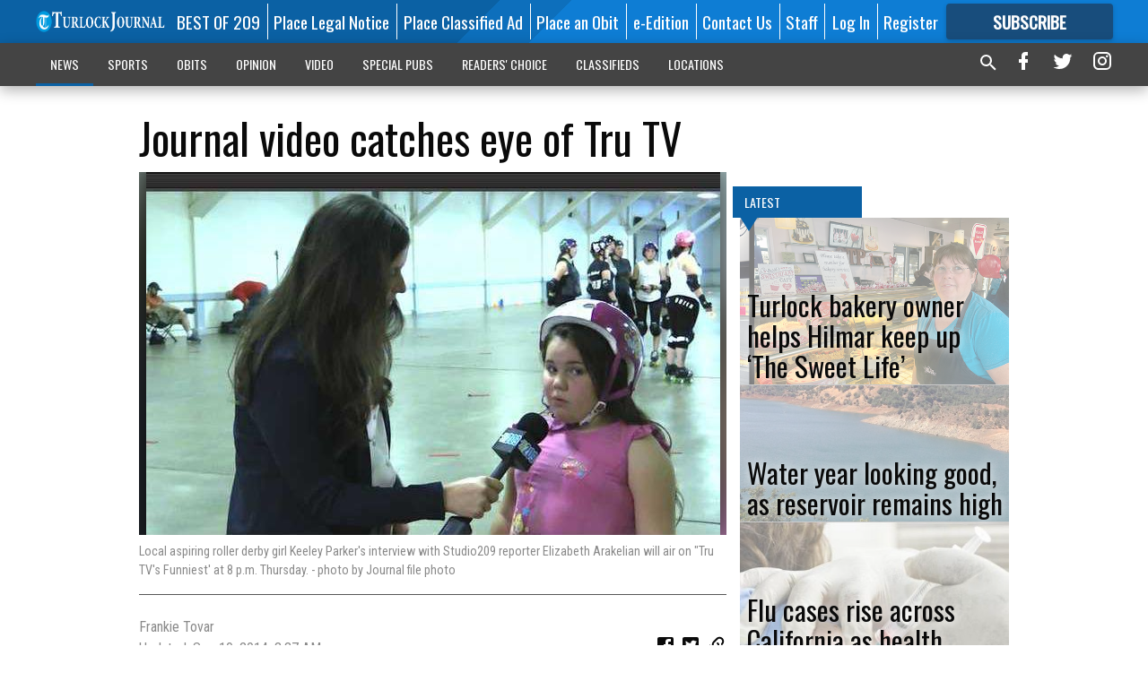

--- FILE ---
content_type: text/html; charset=utf-8
request_url: https://www.turlockjournal.com/news/local/journal-video-catches-eye-of-tru-tv/
body_size: 123419
content:


<!DOCTYPE html>
<!--[if lt IE 7]>      <html class="no-js lt-ie9 lt-ie8 lt-ie7"> <![endif]-->
<!--[if IE 7]>         <html class="no-js lt-ie9 lt-ie8"> <![endif]-->
<!--[if IE 8]>         <html class="no-js lt-ie9"> <![endif]-->
<!--[if gt IE 8]><!-->
<html class="no-js" prefix="og: http://ogp.me/ns#"> <!--<![endif]-->
<head>
    
    
    
    
        
        <meta charset="utf-8"/>
        <meta http-equiv="X-UA-Compatible" content="IE=edge"/>
        <title>
                Journal video catches eye of Tru TV - Turlock Journal
            </title>
        <meta name="robots" content="noarchive">
        <meta name="description" content="Who is equal parts cute and funny? Aspiring roller derby girl Keeley Parker. The Studio 209 crew met little miss Parker a little over three months ago during the filming of the video series segment, “Liz Gets Derby-Fied.”"/>
        <meta name="keywords" content=""/>
        <meta name="viewport" content="width=device-width, initial-scale=1"/>
        <meta name="theme-color" content="#0b61a4">

        <meta property="og:title" content="Journal video catches eye of Tru TV"/>
        <meta property="og:type" content="website"/>
        <meta property="og:url" content="https://www.turlockjournal.com/news/local/journal-video-catches-eye-of-tru-tv/"/>
        
        <meta property="og:image" content="https://centralca.cdn-anvilcms.net/media/images/2018/09/20/images/Keeley_parker.max-640x480.jpg"/>
        <link rel="image_src" href="https://centralca.cdn-anvilcms.net/media/images/2018/09/20/images/Keeley_parker.max-640x480.jpg"/>
        <meta property="og:description" content="Who is equal parts cute and funny? Aspiring roller derby girl Keeley Parker. The Studio 209 crew met little miss Parker a little over three months ago during the filming of the video series segment, “Liz Gets Derby-Fied.”" />
        <meta name="twitter:card" content="summary_large_image"/>
        <meta name="twitter:image:alt" content="Local aspiring roller derby girl Keeley Parker&#x27;s interview with Studio209 reporter Elizabeth Arakelian will air on &quot;Tru TV&#x27;s Funniest&#x27; at 8 p.m. Thursday." />

        

        
        <script type="application/ld+json">
        {
            "@context": "http://schema.org",
            "@type": "WebPage",
            
                "primaryImageOfPage": {
                    "@type": "ImageObject",
                    "url": "https://centralca.cdn\u002Danvilcms.net/media/images/2018/09/20/images/Keeley_parker.max\u002D640x480.jpg",
                    "width": 640,
                    "height": 405,
                    "caption": ""
                },
                "thumbnailUrl": "https://centralca.cdn\u002Danvilcms.net/media/images/2018/09/20/images/Keeley_parker.max\u002D640x480.jpg",
            
            "mainContentOfPage": "Journal video catches eye of Tru TV"
        }
        </script>
        
    
    

    <meta name="robots" content="max-image-preview:large">
    


    
    
    
    
    
    

    <script type="application/ld+json">
    {
        "@context": "http://schema.org",
        "@type": "NewsArticle",
        "headline": "Journal video catches eye of Tru TV",
        "description": "Who is equal parts cute and funny? Aspiring roller derby girl Keeley Parker. The Studio 209 crew met little miss Parker a little over three months ago during the filming of the video series segment, “Liz Gets Derby\u002DFied.”",
        "articleSection": "Local",
        "image": [
          {
            "@type": "ImageObject",
            "url": "https://centralca.cdn\u002Danvilcms.net/media/images/2018/09/20/images/Keeley_parker.max\u002D640x480.jpg",
            "width": 640,
            "height": 405,
            "caption": ""
          }
        ],
        "mainEntityOfPage": "https://www.turlockjournal.com/news/local/journal\u002Dvideo\u002Dcatches\u002Deye\u002Dof\u002Dtru\u002Dtv/",
        "author": [
           {
            "@type": "Person",
            "name": "Frankie Tovar"
           }
        ],
        "publisher": {
           "@type": "Organization",
           "name": "Turlock Journal",
           "logo": {
                "@type": "ImageObject",
                
                    "url": "https://centralca.cdn\u002Danvilcms.net/media/images/2018/04/16/images/TJ_Website_Logo_dh8utTR.max\u002D640x480.png",
                    "width": 640,
                    "height": 77,
                    "caption": ""
                
           }
        },
        "datePublished": "2014\u002D09\u002D10T03:39:47+00:00",
        "dateModified": "2018\u002D05\u002D03T14:58:07.976355+00:00",
        "thumbnailUrl": "https://centralca.cdn\u002Danvilcms.net/media/images/2018/09/20/images/Keeley_parker.max\u002D640x480.jpg"
    }
    </script>



    


    
        <link rel="shortcut icon" size="16x16" href="https://centralca.cdn-anvilcms.net/media/images/2018/04/16/images/TJ_Website_Favicon.width-16.png">
    
        <link rel="shortcut icon" size="32x32" href="https://centralca.cdn-anvilcms.net/media/images/2018/04/16/images/TJ_Website_Favicon.width-32.png">
    
        <link rel="shortcut icon" size="48x48" href="https://centralca.cdn-anvilcms.net/media/images/2018/04/16/images/TJ_Website_Favicon.width-48.png">
    
        <link rel="shortcut icon" size="128x128" href="https://centralca.cdn-anvilcms.net/media/images/2018/04/16/images/TJ_Website_Favicon.width-128.png">
    
        <link rel="shortcut icon" size="192x192" href="https://centralca.cdn-anvilcms.net/media/images/2018/04/16/images/TJ_Website_Favicon.width-192.png">
    

    
        <link rel="touch-icon" size="192x192" href="https://centralca.cdn-anvilcms.net/media/images/2018/04/16/images/TJ_Website_Favicon.width-192.png">
    

    
        <link rel="icon" size="192x192" href="https://centralca.cdn-anvilcms.net/media/images/2018/04/16/images/TJ_Website_Favicon.width-192.png">
    

    
        <link rel="apple-touch-icon" size="57x57" href="https://centralca.cdn-anvilcms.net/media/images/2018/04/16/images/TJ_Website_Favicon.width-57.png">
    
        <link rel="apple-touch-icon" size="72x72" href="https://centralca.cdn-anvilcms.net/media/images/2018/04/16/images/TJ_Website_Favicon.width-72.png">
    
        <link rel="apple-touch-icon" size="114x114" href="https://centralca.cdn-anvilcms.net/media/images/2018/04/16/images/TJ_Website_Favicon.width-114.png">
    
        <link rel="apple-touch-icon" size="144x144" href="https://centralca.cdn-anvilcms.net/media/images/2018/04/16/images/TJ_Website_Favicon.width-144.png">
    
        <link rel="apple-touch-icon" size="180x180" href="https://centralca.cdn-anvilcms.net/media/images/2018/04/16/images/TJ_Website_Favicon.width-180.png">
    

    
        <link rel="apple-touch-icon-precomposed" size="57x57" href="https://centralca.cdn-anvilcms.net/media/images/2018/04/16/images/TJ_Website_Favicon.width-57.png">
    
        <link rel="apple-touch-icon-precomposed" size="72x72" href="https://centralca.cdn-anvilcms.net/media/images/2018/04/16/images/TJ_Website_Favicon.width-72.png">
    
        <link rel="apple-touch-icon-precomposed" size="76x76" href="https://centralca.cdn-anvilcms.net/media/images/2018/04/16/images/TJ_Website_Favicon.width-76.png">
    
        <link rel="apple-touch-icon-precomposed" size="114x114" href="https://centralca.cdn-anvilcms.net/media/images/2018/04/16/images/TJ_Website_Favicon.width-114.png">
    
        <link rel="apple-touch-icon-precomposed" size="120x120" href="https://centralca.cdn-anvilcms.net/media/images/2018/04/16/images/TJ_Website_Favicon.width-120.png">
    
        <link rel="apple-touch-icon-precomposed" size="144x144" href="https://centralca.cdn-anvilcms.net/media/images/2018/04/16/images/TJ_Website_Favicon.width-144.png">
    
        <link rel="apple-touch-icon-precomposed" size="152x152" href="https://centralca.cdn-anvilcms.net/media/images/2018/04/16/images/TJ_Website_Favicon.width-152.png">
    
        <link rel="apple-touch-icon-precomposed" size="180x180" href="https://centralca.cdn-anvilcms.net/media/images/2018/04/16/images/TJ_Website_Favicon.width-180.png">
    



    <link rel="stylesheet" type="text/css" href="https://centralca.cdn-anvilcms.net/media/compiled_styles/turlock-journal-2026-01-20_133446.3408360000.css"/>

    <link rel="stylesheet" type="text/css" href="https://fonts.googleapis.com/css?family=Oswald"/>
<link rel="stylesheet" type="text/css" href="https://fonts.googleapis.com/css?family=Roboto+Condensed"/>


    
    
        
    
        
    

    <script src="//imasdk.googleapis.com/js/sdkloader/ima3.js"></script>

    
<script id="user-config" type="application/json">{"authenticated":false,"anonymous":true,"rate_card":"Default Rate Card","has_paid_subscription":false,"has_phone":false}</script>

    

<script id="analytics-config" type="application/json">{"debug":false,"version":"46.8.13","app":"www.turlockjournal.com","userId":"anon-2cb3c2df-0812-4cae-983c-79c3340c02c6","identify_payload":{"rate_card":"Default Rate Card","user_type":"anonymous","user_payload":{}},"page_payload":{"view_data":{"views_remaining":"2"},"page_meta":{"section":"/news/local/","behind_paywall":false,"page_id":99474,"page_created_at":"2014-09-10 03:39:47+00:00","page_created_age":358705207,"page_created_at_pretty":"September 10, 2014","page_updated_at":"2014-09-10 03:37:39+00:00","page_updated_age":358705335,"tags":[],"page_type":"Article page","author":"Frankie Tovar","content_blocks":["Paragraph"],"page_publication":null,"character_count":null,"word_count":null,"paragraph_count":null,"page_title":"Journal video catches eye of Tru TV"}},"pinpoint":{"app_id":"99c5eec05f2740ca92dfc9d06277a00a","identity_pool_id":"us-west-2:d5ba082a-d104-4563-861b-7941825f943d","region":"us-west-2"}}</script>

    
<script id="template-settings-config" type="application/json">{"paywall_read_article_header":"Would you like to keep reading?","paywall_read_article_text":"","paywall_subscribe_prompt_header":"Subscribe to keep reading","paywall_subscribe_prompt_text":"\u003cdiv class=\"rich-text\"\u003eSubscribe today to keep reading great local content. You can cancel anytime!\u003c/div\u003e","paywall_subscribe_prompt_button_text":"Subscribe","paywall_registration_wall_header":"Keep reading for free","paywall_registration_wall_text":"\u003cdiv class=\"rich-text\"\u003eEnter your email address to continue reading.\u003c/div\u003e","paywall_registration_wall_thanks_header":"Thanks for registering","paywall_registration_wall_thanks_text":"\u003cdiv class=\"rich-text\"\u003e\u003cp\u003eCheck your email and click the link to keep reading.\u003c/p\u003e\u003cp\u003eIf you have not received the email:\u003c/p\u003e\u003col\u003e\u003cli\u003eMake sure the email address is correct\u003c/li\u003e\u003cli\u003eCheck your junk folder\u003c/li\u003e\u003c/ol\u003e\u003c/div\u003e","registration_and_login_enabled":true,"account_help_box_text_serialized":[{"type":"paragraph","value":"\u003cdiv class=\"rich-text\"\u003e\u003cp\u003eIf logged out, please use your email address to log into your account. If you have an issue with access, please email \u003cb\u003e\u003ca href=\"mailto:circulation@turlockjournal.com\"\u003ecirculation@turlockjournal.com\u003c/a\u003e\u003c/b\u003e.\u003c/p\u003e\u003cp\u003eIf you would like to cancel your subscription, please submit a \u003cb\u003e\u003ca href=\"https://www.turlockjournal.com/cancellation-request/\"\u003eCancellation Request\u003c/a\u003e\u003c/b\u003e.\u003c/p\u003e\u003c/div\u003e","id":"63da08d5-4492-4a67-8a6b-60139ff971f0"}]}</script>

    
<script id="frontend-settings-config" type="application/json">{"recaptcha_public_key":"6LeJnaIZAAAAAMr3U3kn4bWISHRtCL7JyUkOiseq"}</script>

    
<script id="core-urls-config" type="application/json">{"login":"/login/","register":"/register/","password_reset":"/password/reset/","account_link_subscription":"/account/link-subscription/","facebook_social_begin":"/auth/login/facebook/","apple_social_begin":"/auth/login/apple-id/","registration_wall_submit":"/api/v1/registration-wall/submit/","registration_wall_social_submit":"/paywall/registration-wall/social/submit/","braintree_client_token":"/api/v1/braintree/token/","order_tunnel_api":"/api/v1/order_tunnel/","default_order_tunnel":"/order-tunnel/","paywall_order_tunnel":"/order-tunnel/","newsletter_api":"/api/v1/account/newsletter/","current_user_api":"/api/v1/users/self/","login_api":"/api/v1/users/login/"}</script>

    
<script id="social-config" type="application/json">{"facebook":{"enabled":true},"apple":{"enabled":true}}</script>

    
<script id="page-style-config" type="application/json">{"colors":{"primary":"#0b61a4","neutral":"#444444","neutralHighlight":"#0b61a4","cardBackground":"#eeeeee","cardHighlight":"#404040","aboveFoldBackground":"#eeeeee","contentBackground":"#ffffff","overlayBackground":"#fefefe","overlayForeground":"#6f6f6f","breakingNewsBannerBackground":"#af2121","subscribeButtonForeground":"#fefefe","paywallSubscribePromptButtonBackground":"#3adb76","subscribeButtonBackground":"#184d7c","contentListOverlay":"#fefefe"},"fonts":{"heading":"\"Oswald\", sans-serif","body":"\"Roboto Condensed\", sans-serif"}}</script>


    
    <link rel="stylesheet" type="text/css" href="https://centralca.cdn-anvilcms.net/static/46.8.13/webpack/Anvil.css"/>
    <script src="https://centralca.cdn-anvilcms.net/static/46.8.13/webpack/runtime.js"></script>
    <script src="https://centralca.cdn-anvilcms.net/static/46.8.13/webpack/AnvilLegacy.js"></script>
    <script defer src="https://centralca.cdn-anvilcms.net/static/46.8.13/webpack/Anvil.js"></script>

    
    

    
<script async="async" src="https://www.googletagservices.com/tag/js/gpt.js"></script>
<script>
    if (typeof googletag == 'undefined') {
        var googletag = googletag || {};
        googletag.cmd = googletag.cmd || [];
    }

    googletag.cmd.push(function () {
        var target_value;
        googletag.pubads().enableSingleRequest();
        googletag.pubads().setCentering(true);

        var viewport_sizes = {
        
            "small": [0,0],
        
            "medium": [768,0],
        
            "large": [1024,0],
        
            "xlarge": [1440,0]
        
        };

        /**
         * Add the targeting for the different breakpoints.
         *
         * Finds the largest viewport dimensions specified that do not exceed the current window width/height. It then
         * sets the breakpoint target to be the name of the viewport dimension that was matched.
         */
        function update_viewport_target() {
            var window_width = window.outerWidth;
            var window_height = window.outerHeight;

            var matched_size_diff;
            var matched_viewport;
            for (var viewport_key in viewport_sizes) {
                if(viewport_sizes.hasOwnProperty(viewport_key)) {
                    var dimensions = viewport_sizes[viewport_key];
                    var width_diff = window_width - dimensions[0];
                    var height_diff = window_height - dimensions[1];
                    var size_diff = width_diff + height_diff;
                    // Only match viewport sizes that aren't larger than the current window size.
                    if (width_diff > -1 && height_diff > -1){
                        if (matched_size_diff) {
                            // We have a previous match, so compare the difference and find the one that is closest
                            // to the current window size.
                            if (size_diff < matched_size_diff) {
                                // found a new match
                                matched_size_diff = size_diff;
                                matched_viewport = viewport_key;
                            }
                        } else {
                            // Found our first match
                            matched_size_diff = size_diff;
                            matched_viewport = viewport_key;
                        }
                    }
                }
            }
            if (matched_viewport) {
                // Update the global targeting to the matched viewport.
                googletag.pubads().setTargeting("breakpoint", matched_viewport);
            }
        }

        update_viewport_target();

        
            target_value = "article page";
            // Convert target to a string if it is a number
            if (!isNaN(target_value)) {target_value=target_value.toString();}
            googletag.pubads().setTargeting("page_type", target_value);
        
            target_value = 99474;
            // Convert target to a string if it is a number
            if (!isNaN(target_value)) {target_value=target_value.toString();}
            googletag.pubads().setTargeting("page_id", target_value);
        
            target_value = "Local";
            // Convert target to a string if it is a number
            if (!isNaN(target_value)) {target_value=target_value.toString();}
            googletag.pubads().setTargeting("section", target_value);
        
            target_value = "Default Rate Card";
            // Convert target to a string if it is a number
            if (!isNaN(target_value)) {target_value=target_value.toString();}
            googletag.pubads().setTargeting("rate_card", target_value);
        
            target_value = "www.turlockjournal.com";
            // Convert target to a string if it is a number
            if (!isNaN(target_value)) {target_value=target_value.toString();}
            googletag.pubads().setTargeting("site", target_value);
        
            target_value = "/news/local/journal-video-catches-eye-of-tru-tv/";
            // Convert target to a string if it is a number
            if (!isNaN(target_value)) {target_value=target_value.toString();}
            googletag.pubads().setTargeting("uri", target_value);
        

        googletag.pubads().addEventListener('slotRenderEnded', function (event) {
            AnvilLegacy.dynamicAnalytics().then(analytics => analytics.track('AdImpression', {
                line_item_id: event.lineItemId,
                campaign_id: event.campaignId,
                advertiser_id: event.advertiserId,
                creative_id: event.creativeId,
                ad_unit_path: event.slot.getAdUnitPath() || '',
                ad_size: event.size !== null ? event.size[0] + 'x' + event.size[1] : '',
                rendered: !event.isEmpty,
            }));
        });

        googletag.enableServices();

        // After the infinite scroller grabs more content, we need to update the correlator.
        // This is so DFP will treat the new content as a separate page view and send more ads correctly.
        document.addEventListener('infScrollFetchComplete', function (event) {
            googletag.pubads().updateCorrelator();
        });

        var resizeTimer;
        var old_width = window.outerWidth;
        window.addEventListener("resize", function () {
            clearTimeout(resizeTimer);
            resizeTimer = setTimeout(function () {
                if (window.outerWidth != old_width) {
                    old_width = window.outerWidth;
                    // Clear styling applied by previous ads before loading new ones
                    var slots = googletag.pubads().getSlots();
                    for (var i = 0; i < slots.length; i++) {
                        document.getElementById(slots[i].getSlotElementId()).removeAttribute("style");
                    }
                    update_viewport_target();
                    googletag.pubads().refresh();
                }
            }, 250);
        });
    });
</script>


    
    

    

    <script>
        if (typeof googletag == 'undefined') {
            var googletag = googletag || {};
            googletag.cmd = googletag.cmd || [];
        }

        googletag.cmd.push(function () {
            var ad_container = document.getElementById('dfp-wallpaper-left');
            var above_the_fold = false;
            var threshold = 0.5; // Want to count an ad as atf if at least half of it is visible.
            // Calculate whether the ad is above or below the fold.
            if (ad_container) {
                var bounds = ad_container.getBoundingClientRect();
                var top_position = bounds.top + window.scrollY;
                above_the_fold = top_position + (bounds.height * threshold) <= window.innerHeight;
            }

            var slot = googletag.defineSlot("129947007/anvil-wallpaper-left", [[300,927],[400,927]], "dfp-wallpaper-left")
                .addService(googletag.pubads())
                

                
                    .defineSizeMapping(
                        googletag.sizeMapping()
                        
                            .addSize([0,0], [])
                        
                            .addSize([1024,0], [[300,927]])
                        
                            .addSize([1440,0], [[400,927],[300,927]])
                        
                            .build()
                    )
                
            ;

            slot.setTargeting("position", above_the_fold ? "atf" : "btf");
        });
    </script>


    

    <script>
        if (typeof googletag == 'undefined') {
            var googletag = googletag || {};
            googletag.cmd = googletag.cmd || [];
        }

        googletag.cmd.push(function () {
            var ad_container = document.getElementById('dfp-wallpaper-right');
            var above_the_fold = false;
            var threshold = 0.5; // Want to count an ad as atf if at least half of it is visible.
            // Calculate whether the ad is above or below the fold.
            if (ad_container) {
                var bounds = ad_container.getBoundingClientRect();
                var top_position = bounds.top + window.scrollY;
                above_the_fold = top_position + (bounds.height * threshold) <= window.innerHeight;
            }

            var slot = googletag.defineSlot("129947007/anvil-wallpaper-right", [[300,928],[400,928]], "dfp-wallpaper-right")
                .addService(googletag.pubads())
                

                
                    .defineSizeMapping(
                        googletag.sizeMapping()
                        
                            .addSize([0,0], [])
                        
                            .addSize([1024,0], [[300,928]])
                        
                            .addSize([1440,0], [[400,928],[300,928]])
                        
                            .build()
                    )
                
            ;

            slot.setTargeting("position", above_the_fold ? "atf" : "btf");
        });
    </script>



    
        
    

    


    
    <!-- Start global header -->
    


<!-- Google tag (gtag.js) -->
<script async src="https://www.googletagmanager.com/gtag/js?id=G-XMZHT30E74"></script>
<script>
  window.dataLayer = window.dataLayer || [];
  function gtag(){dataLayer.push(arguments);}
  gtag('js', new Date());

  gtag('config', 'G-XMZHT30E74');
</script>

<script type="text/javascript">
var infolinks_pid = 3414411;
var infolinks_wsid = 0;
</script>
<script type="text/javascript" src="//resources.infolinks.com/js/infolinks_main.js"></script>

    <!-- End global header -->

    



</head>

<body class="body--style--4">

<nav>
    <div class="anvil-header-wrapper">
        


<div id="anvilHeader">
    
    <div class="top-bar anvil-header anvil-header--style--4 hide-for-large">
        <div class="anvil-header__title">
            <div class="anvil-title-bar anvil-title-bar--style--4">
                <div class="row expanded collapse align-middle">
                    <div class="column shrink">
                        <button class="hide anvil-header__tab" id="tabMenuClose" data-toggle="tabMenuOpen tabMenuClose"
                                aria-label="Close menu"
                                type="button" data-close data-toggler=".hide">
                            <i class="close-icon" aria-hidden="false"></i>
                        </button>
                        <button class="anvil-header__tab" id="tabMenuOpen" type="button"
                                data-toggle="sideMenu tabMenuClose tabMenuOpen"
                                data-toggler=".hide">
                            <i class="hamburger-menu-icon" aria-hidden="false"></i>
                        </button>
                    </div>
                    <div class="column shrink">
                        

<div class="anvil-logo--style--4 anvil-logo anvil-logo--mobile">
    <a class="anvil-logo__link" href="https://www.turlockjournal.com">
        
            
                <img alt="Turlock Journal Website Logo" class="anvil-logo__image" height="64" src="https://centralca.cdn-anvilcms.net/media/images/2018/04/16/images/TJ_Website_Logo_dh8utTR.height-64.png" width="525">
            
        
    </a>
</div>
                    </div>
                    
                        <div class="column show-for-medium anvil-title-bar__section-label-wrapper">
                            <div class="row expanded align-right">
                                <div class="column shrink">
                                    <h3 class="anvil-title-bar__text anvil-title-bar__section-label"><a
                                            href="/news/local/">Local</a></h3>
                                </div>
                            </div>
                        </div>
                    
                </div>
            </div>
        </div>
    </div>
    

    
    <div class="anvil-header anvil-header--style--4 show-for-large">
        <div class="row expanded anvil-header__content show-for-large">
            <div class="column">
                

<div class="anvil-logo--style--4 anvil-logo">
    <a class="anvil-logo__link" href="https://www.turlockjournal.com">
        
            
                <img alt="Turlock Journal Website Logo" class="anvil-logo__image" height="128" src="https://centralca.cdn-anvilcms.net/media/images/2018/04/16/images/TJ_Website_Logo_dh8utTR.height-128.png" width="1050">
            
        
    </a>
</div>
            </div>
            <div class="column shrink anvil-header-menu">
                <div class="row expanded align-right">
                    
                        <div class="anvil-header-menu__element">
                            <div class="shrink">
                                


<div data-collapse-exclude>
    <div data-component="DynamicAdSlot" data-prop-sizes="[[88, 31]]" data-prop-size-mapping="[{&quot;viewport&quot;: [0, 0], &quot;sizes&quot;: [[88, 31]]}]"
        data-prop-dfp-network-id="129947007" data-prop-ad-unit="anvil-micro-bar"
        data-prop-targeting-arguments="{&quot;page_type&quot;: &quot;article page&quot;, &quot;page_id&quot;: 99474, &quot;section&quot;: &quot;Local&quot;, &quot;rate_card&quot;: &quot;Default Rate Card&quot;, &quot;site&quot;: &quot;www.turlockjournal.com&quot;, &quot;uri&quot;: &quot;/news/local/journal-video-catches-eye-of-tru-tv/&quot;}" data-prop-start-collapsed="False"></div>
</div>


                            </div>
                        </div>
                    
                    
                        <div class="anvil-header-menu__element">
                            <a class="crun-link crun-link--animate crun-link--important" href="https://Bestof209.com">
                                BEST OF 209
                            </a>
                        </div>
                    
                        <div class="anvil-header-menu__element anvil-header-menu__element--divide-left">
                            <a class="crun-link crun-link--animate crun-link--important" href="https://turlockjournal.column.us/place">
                                Place Legal Notice
                            </a>
                        </div>
                    
                        <div class="anvil-header-menu__element anvil-header-menu__element--divide-left">
                            <a class="crun-link crun-link--animate crun-link--important" href="/place-ad/">
                                Place Classified Ad
                            </a>
                        </div>
                    
                        <div class="anvil-header-menu__element anvil-header-menu__element--divide-left">
                            <a class="crun-link crun-link--animate crun-link--important" href="https://turlockjournal.column.us/obituaries/place">
                                Place an Obit
                            </a>
                        </div>
                    
                        <div class="anvil-header-menu__element anvil-header-menu__element--divide-left">
                            <a class="crun-link crun-link--animate crun-link--important" href="/api/v1/tecnavia/redirect/">
                                e-Edition
                            </a>
                        </div>
                    
                        <div class="anvil-header-menu__element anvil-header-menu__element--divide-left">
                            <a class="crun-link crun-link--animate crun-link--important" href="/connect/">
                                Contact Us
                            </a>
                        </div>
                    
                        <div class="anvil-header-menu__element anvil-header-menu__element--divide-left anvil-header-menu__element--divide-right">
                            <a class="crun-link crun-link--animate crun-link--important" href="/staff/">
                                Staff
                            </a>
                        </div>
                    

                    
                        
                            
                                <div class="anvil-header-menu__element">
                                    
                                    
                                    
                                        <a class="crun-link crun-link--animate"
                                           href="/login/?next=/news/local/journal-video-catches-eye-of-tru-tv/">
                                            Log In
                                        </a>
                                    
                                </div>
                                <div class="anvil-header-menu__element anvil-header-menu__element--divide-left">
                                    
                                        <a class="crun-link crun-link--animate" href="/register/">
                                            Register
                                        </a>
                                    
                                </div>
                                
                                
                                    <div class="column shrink anvil-header__subscribe">
                                        <a id="subscribe_button" href="/order-tunnel/">
                                            <p>Subscribe</p>
                                            <p>For <span>more</span> great content</p>
                                        </a>
                                    </div>
                                
                            
                        
                    
                </div>
            </div>
        </div>
    </div>
    
</div>


<div class="reveal reveal-modal-fullscreen anvil-menu anvil-menu--style--4" id="sideMenu" data-reveal
     data-animation-in="slide-in-left fast" data-animation-out="slide-out-left fast"
     data-overlay="false" data-hide-for="large" data-v-offset="0">
    <div class="anvil-header__mobile top-bar anvil-header anvil-header--style--4 hide-for-large">
            <div class="anvil-header__title">
                <div class="anvil-title-bar anvil-title-bar--style--4">
                    <div class="row expanded collapse align-middle">
                        <div class="column shrink">
                            <button class="anvil-header__tab" id="tabMenuClose" type="button"
                                    data-toggle="sideMenu tabMenuClose tabMenuOpen"
                                    data-toggler=".hide">
                                <i class="close-icon" aria-hidden="false"></i>
                            </button>
                        </div>
                        <div class="column shrink">
                            

<div class="anvil-logo--style--4 anvil-logo anvil-logo--mobile">
    <a class="anvil-logo__link" href="https://www.turlockjournal.com">
        
            
                <img alt="Turlock Journal Website Logo" class="anvil-logo__image" height="64" src="https://centralca.cdn-anvilcms.net/media/images/2018/04/16/images/TJ_Website_Logo_dh8utTR.height-64.png" width="525">
            
        
    </a>
</div>
                        </div>
                        
                        <div class="column show-for-medium anvil-title-bar__section-label-wrapper">
                            <div class="row expanded align-right">
                                <div class="column shrink">
                                    <h3 class="anvil-title-bar__text anvil-title-bar__section-label"><a
                                        href="/news/local/">Local</a></h3>
                                </div>
                            </div>
                        </div>
                    
                    </div>
                </div>
            </div>
    </div>

    <div class="row expanded collapse">
        <div class="columns shrink">
            
            <ul class="anvil-menu__icons" id="menu-tabs" data-tabs>
                
                    
                    <li class="tabs-title">
                        <a href="#searchPanel">
                            <i class="magnify-icon" aria-hidden="true"></i>
                        </a>
                    </li>
                    
                
                <li class="tabs-title is-active">
                    <a href="#sectionPanel" aria-selected="true">
                        <i class="apps-icon" aria-hidden="true"></i>
                    </a>
                </li>
                
                    
                        <li>
                            <a href="/account/dashboard/">
                                <i class="account-icon" aria-hidden="true"></i>
                            </a>
                        </li>
                    
                
                
                    <li class="tabs-title">
                        <a href="#connectPanel">
                            <i class="plus-icon" aria-hidden="true"></i>
                        </a>
                    </li>
                
                
                    
                    
                        <li>
                            <div class="anvil-menu__subscribe anvil-menu__subscribe--vertical">
                                <a href="/order-tunnel/">
                                    <p>Subscribe</p>
                                    <p>For <span>more</span> great content</p>
                                </a>
                            </div>
                        </li>
                    
                
            </ul>
        </div>
        <div class="columns">
            <div class="anvil-menu__panels" data-tabs-content="menu-tabs">
                
                
                    
                    <div class="tabs-panel search-panel" id="searchPanel">
                        <form action="/search/" autocomplete="on">
                            <div class="row expanded">
                                <div class="small-10 column">
                                    <input name="q" type="search" placeholder="Search">
                                </div>
                                <div class="small-2 column align-middle text-center">
                                    <button type="submit"><i class="magnify-icon" aria-hidden="true"></i></button>
                                </div>
                            </div>
                        </form>
                    </div>
                    
                
                <div class="tabs-panel is-active" id="sectionPanel">
                    <h6 class="anvil-menu__subheader anvil-menu__divider">Sections</h6>
                    
                        <div class="row expanded column anvil-menu__item">
                            <a href="/news/">
                                NEWS
                            </a>
                        </div>
                    
                        <div class="row expanded column anvil-menu__item">
                            <a href="/sports/">
                                SPORTS
                            </a>
                        </div>
                    
                        <div class="row expanded column anvil-menu__item">
                            <a href="/obits/">
                                OBITS
                            </a>
                        </div>
                    
                        <div class="row expanded column anvil-menu__item">
                            <a href="/opinion/">
                                OPINION
                            </a>
                        </div>
                    
                        <div class="row expanded column anvil-menu__item">
                            <a href="/videos/">
                                VIDEO
                            </a>
                        </div>
                    
                        <div class="row expanded column anvil-menu__item">
                            <a href="/special-pubs/">
                                SPECIAL PUBS
                            </a>
                        </div>
                    
                        <div class="row expanded column anvil-menu__item">
                            <a href="https://tjreaderschoice.com">
                                READERS&#x27; CHOICE
                            </a>
                        </div>
                    
                        <div class="row expanded column anvil-menu__item">
                            <a href="/classifieds/">
                                CLASSIFIEDS
                            </a>
                        </div>
                    
                        <div class="row expanded column anvil-menu__item">
                            <a href="/locations/">
                                LOCATIONS
                            </a>
                        </div>
                    
                    
                        <div class="anvil-menu__subheader anvil-menu__divider anvil-menu__divider--no-padding"></div>
                        
                            <div class="row expanded column anvil-menu__item">
                                <a href="https://Bestof209.com">
                                    BEST OF 209
                                </a>
                            </div>
                        
                            <div class="row expanded column anvil-menu__item">
                                <a href="https://turlockjournal.column.us/place">
                                    Place Legal Notice
                                </a>
                            </div>
                        
                            <div class="row expanded column anvil-menu__item">
                                <a href="/place-ad/">
                                    Place Classified Ad
                                </a>
                            </div>
                        
                            <div class="row expanded column anvil-menu__item">
                                <a href="https://turlockjournal.column.us/obituaries/place">
                                    Place an Obit
                                </a>
                            </div>
                        
                            <div class="row expanded column anvil-menu__item">
                                <a href="/api/v1/tecnavia/redirect/">
                                    e-Edition
                                </a>
                            </div>
                        
                            <div class="row expanded column anvil-menu__item">
                                <a href="/connect/">
                                    Contact Us
                                </a>
                            </div>
                        
                            <div class="row expanded column anvil-menu__item">
                                <a href="/staff/">
                                    Staff
                                </a>
                            </div>
                        
                    
                </div>
            
                <div class="tabs-panel" id="connectPanel">
                    <h6 class="anvil-menu__subheader anvil-menu__divider">Connect</h6>
                    
                        <div class="row expanded column anvil-menu__link">
                            <a href="https://www.facebook.com/TurlockJournal" target="_blank">
                                Like on Facebook
                            </a>
                        </div>
                    
                    
                        <div class="row expanded column anvil-menu__link">
                            <a href="https://twitter.com/turlockjournal" target="_blank">
                                Follow on Twitter
                            </a>
                        </div>
                    
                    
                        <div class="row expanded column anvil-menu__link">
                            <a href="https://instagram.com/turlockjournal" target="_blank">
                                Follow on Instagram
                            </a>
                        </div>
                    
                    
                </div>
            
            </div>
        </div>
    </div>
</div>


        <div id="main_menu">
            
<div class="navigation submenu-navigation 
    show-for-large
"
     id="">
    <div class="sticky navigation__content">
        <div class="top-bar anvil-main-menu anvil-main-menu--style--4">
            <div class="top-bar__content anvil-main-menu__content row expanded align-middle">
                
    
    
        <div class="column">
            <ul class="anvil-main-menu__tabs" data-tabs id="mainMenuTabs">
                
                    <li class="anvil-main-menu__tabs-title anvil-main-menu__item ancestor"
                        data-panel="#tab-1">
                        <a href="/news/"
                                 >
                            NEWS
                        </a>
                    </li>
                
                    <li class="anvil-main-menu__tabs-title anvil-main-menu__item "
                        data-panel="#tab-2">
                        <a href="/sports/"
                                 >
                            SPORTS
                        </a>
                    </li>
                
                    <li class="anvil-main-menu__tabs-title anvil-main-menu__item "
                        data-panel="#tab-3">
                        <a href="/obits/"
                                 >
                            OBITS
                        </a>
                    </li>
                
                    <li class="anvil-main-menu__tabs-title anvil-main-menu__item "
                        data-panel="#tab-4">
                        <a href="/opinion/"
                                 >
                            OPINION
                        </a>
                    </li>
                
                    <li class="anvil-main-menu__tabs-title anvil-main-menu__item "
                        data-panel="#tab-5">
                        <a href="/videos/"
                                 >
                            VIDEO
                        </a>
                    </li>
                
                    <li class="anvil-main-menu__tabs-title anvil-main-menu__item "
                        data-panel="#tab-6">
                        <a href="/special-pubs/"
                                 target="_blank"  >
                            SPECIAL PUBS
                        </a>
                    </li>
                
                    <li class="anvil-main-menu__tabs-title anvil-main-menu__item "
                        data-panel="#tab-7">
                        <a href="https://tjreaderschoice.com"
                                 >
                            READERS&#x27; CHOICE
                        </a>
                    </li>
                
                    <li class="anvil-main-menu__tabs-title anvil-main-menu__item "
                        data-panel="#tab-8">
                        <a href="/classifieds/"
                                 >
                            CLASSIFIEDS
                        </a>
                    </li>
                
                    <li class="anvil-main-menu__tabs-title anvil-main-menu__item "
                        data-panel="#tab-9">
                        <a href="/locations/"
                                 >
                            LOCATIONS
                        </a>
                    </li>
                
                <li class="anvil-main-menu__tabs-title anvil-main-menu__section-more"
                    id="mainMenuSectionMore" data-panel="#tab-more">
                    <a class="anvil-main-menu__button">
                        More<i class="anvil-main-menu__sections-icon"></i>
                    </a>
                </li>
            </ul>
            <div class="anvil-main-menu__tabs-content" data-tabs-content="mainMenuTabs">
                
                    
                        <div class="anvil-main-menu__tabs-panel" id="tab-1">
                            
                                



    
        
        
        
            <div class="section-menu section-menu--style--4">
                <div class="row expanded">
                    
                        <div class="column shrink section-menu__panel">
                            <div class="section-menu__list">
                                
                                    
                                    
                                        
                                        
                                        <a class="section-menu__subitem" href="/news/fine-arts/"
                                                >
                                            Fine Arts
                                        </a>
                                    
                                
                                    
                                    
                                        
                                        
                                        <a class="section-menu__subitem" href="/news/local/"
                                                >
                                            Local
                                        </a>
                                    
                                
                                    
                                    
                                        
                                        
                                        <a class="section-menu__subitem" href="/news/crime/"
                                                >
                                            Crime
                                        </a>
                                    
                                
                                    
                                    
                                        
                                        
                                        <a class="section-menu__subitem" href="/news/music/"
                                                >
                                            Music
                                        </a>
                                    
                                
                                    
                                    
                                        
                                        
                                        <a class="section-menu__subitem" href="/news/theatre/"
                                                >
                                            Theatre
                                        </a>
                                    
                                
                                    
                                    
                                        
                                        
                                        <a class="section-menu__subitem" href="/news/government/"
                                                >
                                            Government
                                        </a>
                                    
                                
                                    
                                    
                                        
                                        
                                        <a class="section-menu__subitem" href="/news/education/"
                                                >
                                            Education
                                        </a>
                                    
                                
                            </div>
                        </div>
                    
                    
                        <div class="column  section-menu__recommended-articles align-middle">
                            
<div class="anvil-menu-suggested-articles--style--4 anvil-menu-suggested-articles">
    <div class="row expanded align-spaced anvil-menu-suggested-articles__dropdown" data-fit
         data-fit-items=".anvil-menu-suggested-articles__wrapper" data-fit-hide-target=".anvil-menu-suggested-articles__wrapper">
        
            <div class="anvil-menu-suggested-articles__wrapper column shrink">
                <a href="https://www.turlockjournal.com/news/local/turlock-bakery-owner-helps-hilmar-keep-up-the-sweet-life/">
                    <div class="anvil-menu-suggested-articles__card">
                        <div class="anvil-images__image-container anvil-menu-suggested-articles__image">
                            <img alt="The Sweet Life help" class="anvil-images__background--glass" height="120" src="https://centralca.cdn-anvilcms.net/media/images/2026/01/21/images/SweetLife-Duo.max-250x187.png" width="250">
                            <img alt="The Sweet Life help" class="anvil-images__image" height="120" src="https://centralca.cdn-anvilcms.net/media/images/2026/01/21/images/SweetLife-Duo.max-250x187.png" width="250">
                        </div>
                    <div class="anvil-menu-suggested-articles__title">
                        Turlock bakery owner helps Hilmar keep up ‘The Sweet Life’
                    </div>
                    </div>
                </a>
            </div>
        
            <div class="anvil-menu-suggested-articles__wrapper column shrink">
                <a href="https://www.turlockjournal.com/news/crime/family-of-coach-williams-settles-lawsuit-regarding-fatal-collision/">
                    <div class="anvil-menu-suggested-articles__card">
                        <div class="anvil-images__image-container anvil-menu-suggested-articles__image">
                            <img alt="John Williams" class="anvil-images__background--glass" height="166" src="https://centralca.cdn-anvilcms.net/media/images/2024/06/01/images/Williams_case.max-250x187.jpg" width="250">
                            <img alt="John Williams" class="anvil-images__image" height="166" src="https://centralca.cdn-anvilcms.net/media/images/2024/06/01/images/Williams_case.max-250x187.jpg" width="250">
                        </div>
                    <div class="anvil-menu-suggested-articles__title">
                        Family of Coach Williams settles lawsuit regarding fatal collision
                    </div>
                    </div>
                </a>
            </div>
        
            <div class="anvil-menu-suggested-articles__wrapper column shrink">
                <a href="https://www.turlockjournal.com/news/local/water-year-looking-good-as-reservoir-remains-high/">
                    <div class="anvil-menu-suggested-articles__card">
                        <div class="anvil-images__image-container anvil-menu-suggested-articles__image">
                            <img alt="Don Pedro" class="anvil-images__background--glass" height="187" src="https://centralca.cdn-anvilcms.net/media/images/2026/01/21/images/water_year.max-250x187.jpg" width="144">
                            <img alt="Don Pedro" class="anvil-images__image" height="187" src="https://centralca.cdn-anvilcms.net/media/images/2026/01/21/images/water_year.max-250x187.jpg" width="144">
                        </div>
                    <div class="anvil-menu-suggested-articles__title">
                        Water year looking good, as reservoir remains high
                    </div>
                    </div>
                </a>
            </div>
        
            <div class="anvil-menu-suggested-articles__wrapper column shrink">
                <a href="https://www.turlockjournal.com/news/local/flu-cases-rise-across-california-as-health-officials-urge-vaccination/">
                    <div class="anvil-menu-suggested-articles__card">
                        <div class="anvil-images__image-container anvil-menu-suggested-articles__image">
                            <img alt="flu shot" class="anvil-images__background--glass" height="136" src="https://centralca.cdn-anvilcms.net/media/images/2026/01/21/images/flu_shot.max-250x187.jpg" width="250">
                            <img alt="flu shot" class="anvil-images__image" height="136" src="https://centralca.cdn-anvilcms.net/media/images/2026/01/21/images/flu_shot.max-250x187.jpg" width="250">
                        </div>
                    <div class="anvil-menu-suggested-articles__title">
                        Flu cases rise across California as health officials urge vaccination
                    </div>
                    </div>
                </a>
            </div>
        
            <div class="anvil-menu-suggested-articles__wrapper column shrink">
                <a href="https://www.turlockjournal.com/news/fine-arts/on-the-edge-abstraction-at-work-now-at-carnegie/">
                    <div class="anvil-menu-suggested-articles__card">
                        <div class="anvil-images__image-container anvil-menu-suggested-articles__image">
                            <img alt="On the Edge 1" class="anvil-images__background--glass" height="187" src="https://centralca.cdn-anvilcms.net/media/images/2026/01/21/images/Carnegie_1.max-250x187.jpg" width="179">
                            <img alt="On the Edge 1" class="anvil-images__image" height="187" src="https://centralca.cdn-anvilcms.net/media/images/2026/01/21/images/Carnegie_1.max-250x187.jpg" width="179">
                        </div>
                    <div class="anvil-menu-suggested-articles__title">
                        ‘On the Edge: Abstraction at Work’ now at Carnegie
                    </div>
                    </div>
                </a>
            </div>
        
    </div>
</div>

                        </div>
                    
                </div>
            </div>
        
        
    


                            
                        </div>
                    
                
                    
                        <div class="anvil-main-menu__tabs-panel" id="tab-2">
                            
                                



    
        
        
        
            <div class="section-menu section-menu--style--4">
                <div class="row expanded">
                    
                        <div class="column shrink section-menu__panel">
                            <div class="section-menu__list">
                                
                                    
                                    
                                        
                                        
                                        <a class="section-menu__subitem" href="/sports/pro-sports/"
                                                >
                                            Pro Sports
                                        </a>
                                    
                                
                                    
                                    
                                        
                                        
                                        <a class="section-menu__subitem" href="/sports/youth/"
                                                >
                                            Youth
                                        </a>
                                    
                                
                                    
                                    
                                        
                                        
                                        <a class="section-menu__subitem" href="/sports/high-school-sports/"
                                                >
                                            High School Sports
                                        </a>
                                    
                                
                                    
                                    
                                        
                                        
                                        <a class="section-menu__subitem" href="/sports/community/"
                                                >
                                            Community
                                        </a>
                                    
                                
                                    
                                    
                                        
                                        
                                        <a class="section-menu__subitem" href="/sports/sports-columns/"
                                                >
                                            Sports Columns
                                        </a>
                                    
                                
                                    
                                    
                                        
                                        
                                        <a class="section-menu__subitem" href="/sports/college/"
                                                >
                                            College
                                        </a>
                                    
                                
                            </div>
                        </div>
                    
                    
                        <div class="column  section-menu__recommended-articles align-middle">
                            
<div class="anvil-menu-suggested-articles--style--4 anvil-menu-suggested-articles">
    <div class="row expanded align-spaced anvil-menu-suggested-articles__dropdown" data-fit
         data-fit-items=".anvil-menu-suggested-articles__wrapper" data-fit-hide-target=".anvil-menu-suggested-articles__wrapper">
        
            <div class="anvil-menu-suggested-articles__wrapper column shrink">
                <a href="https://www.turlockjournal.com/sports/high-school-sports/pitman-mourns-loss-of-beloved-football-coach/">
                    <div class="anvil-menu-suggested-articles__card">
                        <div class="anvil-images__image-container anvil-menu-suggested-articles__image">
                            <img alt="Dennis Elisaia" class="anvil-images__background--glass" height="187" src="https://centralca.cdn-anvilcms.net/media/images/2026/01/21/images/Pitman_coach.max-250x187.jpg" width="140">
                            <img alt="Dennis Elisaia" class="anvil-images__image" height="187" src="https://centralca.cdn-anvilcms.net/media/images/2026/01/21/images/Pitman_coach.max-250x187.jpg" width="140">
                        </div>
                    <div class="anvil-menu-suggested-articles__title">
                        Pitman mourns loss of beloved football coach
                    </div>
                    </div>
                </a>
            </div>
        
            <div class="anvil-menu-suggested-articles__wrapper column shrink">
                <a href="https://www.turlockjournal.com/sports/high-school-sports/bulldogs-pull-away-from-jags-remain-undefeated-in-ccal/">
                    <div class="anvil-menu-suggested-articles__card">
                        <div class="anvil-images__image-container anvil-menu-suggested-articles__image">
                            <img alt="Turlock boys soccer 1" class="anvil-images__background--glass" height="187" src="https://centralca.cdn-anvilcms.net/media/images/2026/01/21/images/Turlock_boys_soccer_1.max-250x187.jpg" width="233">
                            <img alt="Turlock boys soccer 1" class="anvil-images__image" height="187" src="https://centralca.cdn-anvilcms.net/media/images/2026/01/21/images/Turlock_boys_soccer_1.max-250x187.jpg" width="233">
                        </div>
                    <div class="anvil-menu-suggested-articles__title">
                        Bulldogs pull away from Jags, remain undefeated in CCAL
                    </div>
                    </div>
                </a>
            </div>
        
            <div class="anvil-menu-suggested-articles__wrapper column shrink">
                <a href="https://www.turlockjournal.com/sports/college/college-roundup-wild-again-dominant-for-warriors-during-indoor-tf-slate/">
                    <div class="anvil-menu-suggested-articles__card">
                        <div class="anvil-images__image-container anvil-menu-suggested-articles__image">
                            <img alt="Annie Wild" class="anvil-images__background--glass" height="117" src="https://centralca.cdn-anvilcms.net/media/images/2026/01/21/images/college_roundup.max-250x187.jpg" width="250">
                            <img alt="Annie Wild" class="anvil-images__image" height="117" src="https://centralca.cdn-anvilcms.net/media/images/2026/01/21/images/college_roundup.max-250x187.jpg" width="250">
                        </div>
                    <div class="anvil-menu-suggested-articles__title">
                        COLLEGE ROUNDUP: Wild again dominant for Warriors during indoor T&amp;F slate
                    </div>
                    </div>
                </a>
            </div>
        
            <div class="anvil-menu-suggested-articles__wrapper column shrink">
                <a href="https://www.turlockjournal.com/sports/high-school-sports/hilmar-boys-notch-first-tvl-win-against-orestimba/">
                    <div class="anvil-menu-suggested-articles__card">
                        <div class="anvil-images__image-container anvil-menu-suggested-articles__image">
                            <img alt="Hilmar boys basketball 1" class="anvil-images__background--glass" height="166" src="https://centralca.cdn-anvilcms.net/media/images/2026/01/17/images/Hilmar_boys_1.max-250x187.jpg" width="250">
                            <img alt="Hilmar boys basketball 1" class="anvil-images__image" height="166" src="https://centralca.cdn-anvilcms.net/media/images/2026/01/17/images/Hilmar_boys_1.max-250x187.jpg" width="250">
                        </div>
                    <div class="anvil-menu-suggested-articles__title">
                        Hilmar boys notch first TVL win against Orestimba
                    </div>
                    </div>
                </a>
            </div>
        
            <div class="anvil-menu-suggested-articles__wrapper column shrink">
                <a href="https://www.turlockjournal.com/sports/high-school-sports/ccal-basketball-tips-off-local-soccer-teams-shine/">
                    <div class="anvil-menu-suggested-articles__card">
                        <div class="anvil-images__image-container anvil-menu-suggested-articles__image">
                            <img alt="Turlock boys basketball" class="anvil-images__background--glass" height="187" src="https://centralca.cdn-anvilcms.net/media/images/2026/01/17/images/prep_sports.max-250x187.jpg" width="124">
                            <img alt="Turlock boys basketball" class="anvil-images__image" height="187" src="https://centralca.cdn-anvilcms.net/media/images/2026/01/17/images/prep_sports.max-250x187.jpg" width="124">
                        </div>
                    <div class="anvil-menu-suggested-articles__title">
                        CCAL basketball tips off; Local soccer teams shine
                    </div>
                    </div>
                </a>
            </div>
        
    </div>
</div>

                        </div>
                    
                </div>
            </div>
        
        
    


                            
                        </div>
                    
                
                    
                        <div class="anvil-main-menu__tabs-panel" id="tab-3">
                            
                                



    
        
        
        
            <div class="section-menu section-menu--style--4">
                <div class="row expanded">
                    
                        <div class="column shrink section-menu__panel">
                            <div class="section-menu__list">
                                
                                    
                                    
                                        
                                        
                                        <a class="section-menu__subitem" href="/obits/katherine-kay-debora/"
                                                >
                                            Katherine “Kay” DeBora
                                        </a>
                                    
                                
                                    
                                    
                                        
                                        
                                        <a class="section-menu__subitem" href="/obits/dickie-celestino-labuga/"
                                                >
                                            Dickie Celestino Labuga
                                        </a>
                                    
                                
                                    
                                    
                                        
                                        
                                        <a class="section-menu__subitem" href="/obits/patricia-diane-dimberg-reid/"
                                                >
                                            Patricia Diane (Dimberg) Reid
                                        </a>
                                    
                                
                                    
                                    
                                        
                                        
                                        <a class="section-menu__subitem" href="/obits/rodrigo-ruiz-loza/"
                                                >
                                            Rodrigo Ruiz Loza
                                        </a>
                                    
                                
                            </div>
                        </div>
                    
                    
                        <div class="column  section-menu__recommended-articles align-middle">
                            
<div class="anvil-menu-suggested-articles--style--4 anvil-menu-suggested-articles">
    <div class="row expanded align-spaced anvil-menu-suggested-articles__dropdown" data-fit
         data-fit-items=".anvil-menu-suggested-articles__wrapper" data-fit-hide-target=".anvil-menu-suggested-articles__wrapper">
        
            <div class="anvil-menu-suggested-articles__wrapper column shrink">
                <a href="https://www.turlockjournal.com/obits/brityn-lois-butrick/">
                    <div class="anvil-menu-suggested-articles__card">
                        <div class="anvil-images__image-container anvil-menu-suggested-articles__image">
                            <img alt="Butrick.jpg" class="anvil-images__background--glass" height="187" src="https://centralca.cdn-anvilcms.net/media/images/2026/01/21/images/Butrick.max-250x187.jpg" width="140">
                            <img alt="Butrick.jpg" class="anvil-images__image" height="187" src="https://centralca.cdn-anvilcms.net/media/images/2026/01/21/images/Butrick.max-250x187.jpg" width="140">
                        </div>
                    <div class="anvil-menu-suggested-articles__title">
                        Brityn Lois Butrick
                    </div>
                    </div>
                </a>
            </div>
        
            <div class="anvil-menu-suggested-articles__wrapper column shrink">
                <a href="https://www.turlockjournal.com/obits/gordon-dale-walk/">
                    <div class="anvil-menu-suggested-articles__card">
                        <div class="anvil-images__image-container anvil-menu-suggested-articles__image">
                            <img alt="c73094_1.jpg" class="anvil-images__background--glass" height="181" src="https://centralca.cdn-anvilcms.net/media/images/2026/01/17/images/c73094_1.max-250x187.jpg" width="250">
                            <img alt="c73094_1.jpg" class="anvil-images__image" height="181" src="https://centralca.cdn-anvilcms.net/media/images/2026/01/17/images/c73094_1.max-250x187.jpg" width="250">
                        </div>
                    <div class="anvil-menu-suggested-articles__title">
                        Gordon Dale Walk
                    </div>
                    </div>
                </a>
            </div>
        
            <div class="anvil-menu-suggested-articles__wrapper column shrink">
                <a href="https://www.turlockjournal.com/obits/charlene-kirk/">
                    <div class="anvil-menu-suggested-articles__card">
                        <div class="anvil-images__image-container anvil-menu-suggested-articles__image">
                            <img alt="c73051_1.png" class="anvil-images__background--glass" height="187" src="https://centralca.cdn-anvilcms.net/media/images/2026/01/17/images/c73051_1.max-250x187.png" width="140">
                            <img alt="c73051_1.png" class="anvil-images__image" height="187" src="https://centralca.cdn-anvilcms.net/media/images/2026/01/17/images/c73051_1.max-250x187.png" width="140">
                        </div>
                    <div class="anvil-menu-suggested-articles__title">
                        Charlene Kirk
                    </div>
                    </div>
                </a>
            </div>
        
            <div class="anvil-menu-suggested-articles__wrapper column shrink">
                <a href="https://www.turlockjournal.com/obits/todd-davis/">
                    <div class="anvil-menu-suggested-articles__card">
                        <div class="anvil-images__image-container anvil-menu-suggested-articles__image">
                            <img alt="c73016_1.jpg" class="anvil-images__background--glass" height="187" src="https://centralca.cdn-anvilcms.net/media/images/2026/01/14/images/c73016_1.max-250x187.jpg" width="156">
                            <img alt="c73016_1.jpg" class="anvil-images__image" height="187" src="https://centralca.cdn-anvilcms.net/media/images/2026/01/14/images/c73016_1.max-250x187.jpg" width="156">
                        </div>
                    <div class="anvil-menu-suggested-articles__title">
                        Todd Davis
                    </div>
                    </div>
                </a>
            </div>
        
            <div class="anvil-menu-suggested-articles__wrapper column shrink">
                <a href="https://www.turlockjournal.com/obits/peggy-mendoza-tucker/">
                    <div class="anvil-menu-suggested-articles__card">
                        <div class="anvil-images__image-container anvil-menu-suggested-articles__image">
                            <img alt="c73012_1.jpg" class="anvil-images__background--glass" height="187" src="https://centralca.cdn-anvilcms.net/media/images/2026/01/14/images/c73012_1.max-250x187.jpg" width="122">
                            <img alt="c73012_1.jpg" class="anvil-images__image" height="187" src="https://centralca.cdn-anvilcms.net/media/images/2026/01/14/images/c73012_1.max-250x187.jpg" width="122">
                        </div>
                    <div class="anvil-menu-suggested-articles__title">
                        Peggy Mendoza Tucker
                    </div>
                    </div>
                </a>
            </div>
        
    </div>
</div>

                        </div>
                    
                </div>
            </div>
        
        
    


                            
                        </div>
                    
                
                    
                        <div class="anvil-main-menu__tabs-panel" id="tab-4">
                            
                                



    
        
        
        
            <div class="section-menu section-menu--style--4">
                <div class="row expanded">
                    
                        <div class="column shrink section-menu__panel">
                            <div class="section-menu__list">
                                
                                    
                                    
                                        
                                        
                                        <a class="section-menu__subitem" href="/opinion/editorial/"
                                                >
                                            Editorial
                                        </a>
                                    
                                
                                    
                                    
                                        
                                        
                                        <a class="section-menu__subitem" href="/opinion/letters-to-the-editor/"
                                                >
                                            Letters to the Editor
                                        </a>
                                    
                                
                            </div>
                        </div>
                    
                    
                        <div class="column  section-menu__recommended-articles align-middle">
                            
<div class="anvil-menu-suggested-articles--style--4 anvil-menu-suggested-articles">
    <div class="row expanded align-spaced anvil-menu-suggested-articles__dropdown" data-fit
         data-fit-items=".anvil-menu-suggested-articles__wrapper" data-fit-hide-target=".anvil-menu-suggested-articles__wrapper">
        
            <div class="anvil-menu-suggested-articles__wrapper column shrink">
                <a href="https://www.turlockjournal.com/opinion/editorial/90-7-3-effect-they-get-enough-fingers-so-why-dont-the-rest-of-us-wave-more-at-police-officers/">
                    <div class="anvil-menu-suggested-articles__card">
                        <div class="anvil-images__image-container anvil-menu-suggested-articles__image">
                            <img alt="Dennis Wyatt new mug 2022" class="anvil-images__background--glass" height="187" src="https://centralca.cdn-anvilcms.net/media/images/2022/02/09/images/wyatt_new_cutout.max-250x187.jpg" width="164">
                            <img alt="Dennis Wyatt new mug 2022" class="anvil-images__image" height="187" src="https://centralca.cdn-anvilcms.net/media/images/2022/02/09/images/wyatt_new_cutout.max-250x187.jpg" width="164">
                        </div>
                    <div class="anvil-menu-suggested-articles__title">
                        90-7-3 effect: They get enough fingers so why don’t the rest of us wave more at police officers?
                    </div>
                    </div>
                </a>
            </div>
        
            <div class="anvil-menu-suggested-articles__wrapper column shrink">
                <a href="https://www.turlockjournal.com/opinion/editorial/proposition-13-in-retrospect-it-may-have-been-the-lucky-number-for-many-schools-in-california/">
                    <div class="anvil-menu-suggested-articles__card">
                        <div class="anvil-images__image-container anvil-menu-suggested-articles__image">
                            <img alt="Dennis Wyatt new mug 2022" class="anvil-images__background--glass" height="187" src="https://centralca.cdn-anvilcms.net/media/images/2022/02/09/images/wyatt_new_cutout.max-250x187.jpg" width="164">
                            <img alt="Dennis Wyatt new mug 2022" class="anvil-images__image" height="187" src="https://centralca.cdn-anvilcms.net/media/images/2022/02/09/images/wyatt_new_cutout.max-250x187.jpg" width="164">
                        </div>
                    <div class="anvil-menu-suggested-articles__title">
                        Proposition 13: In retrospect, it may have been the lucky number for many schools in California
                    </div>
                    </div>
                </a>
            </div>
        
            <div class="anvil-menu-suggested-articles__wrapper column shrink">
                <a href="https://www.turlockjournal.com/opinion/editorial/would-you-eat-lasagna-marketed-with-the-same-logo-on-a-tube-of-colgate-toothpaste/">
                    <div class="anvil-menu-suggested-articles__card">
                        <div class="anvil-images__image-container anvil-menu-suggested-articles__image">
                            <img alt="Dennis Wyatt new mug 2022" class="anvil-images__background--glass" height="187" src="https://centralca.cdn-anvilcms.net/media/images/2022/02/09/images/wyatt_new_cutout.max-250x187.jpg" width="164">
                            <img alt="Dennis Wyatt new mug 2022" class="anvil-images__image" height="187" src="https://centralca.cdn-anvilcms.net/media/images/2022/02/09/images/wyatt_new_cutout.max-250x187.jpg" width="164">
                        </div>
                    <div class="anvil-menu-suggested-articles__title">
                        Would you eat lasagna marketed with the same logo on a tube of Colgate toothpaste?
                    </div>
                    </div>
                </a>
            </div>
        
            <div class="anvil-menu-suggested-articles__wrapper column shrink">
                <a href="https://www.turlockjournal.com/opinion/editorial/use-drones-to-ticket-stop-sign-runners-one-pennsylvania-city-is-doing-just-that/">
                    <div class="anvil-menu-suggested-articles__card">
                        <div class="anvil-images__image-container anvil-menu-suggested-articles__image">
                            <img alt="Dennis Wyatt new mug" class="anvil-images__background--glass" height="187" src="https://centralca.cdn-anvilcms.net/media/images/2022/02/01/images/wyatt_new_cutout.max-250x187.jpg" width="164">
                            <img alt="Dennis Wyatt new mug" class="anvil-images__image" height="187" src="https://centralca.cdn-anvilcms.net/media/images/2022/02/01/images/wyatt_new_cutout.max-250x187.jpg" width="164">
                        </div>
                    <div class="anvil-menu-suggested-articles__title">
                        Use drones to ticket stop sign runners? One Pennsylvania city is doing just that
                    </div>
                    </div>
                </a>
            </div>
        
            <div class="anvil-menu-suggested-articles__wrapper column shrink">
                <a href="https://www.turlockjournal.com/opinion/editorial/in-sacramento-soda-is-poison-for-kids-in-school-but-not-if-they-benefit-from-snap/">
                    <div class="anvil-menu-suggested-articles__card">
                        <div class="anvil-images__image-container anvil-menu-suggested-articles__image">
                            <img alt="Dennis Wyatt new mug" class="anvil-images__background--glass" height="187" src="https://centralca.cdn-anvilcms.net/media/images/2022/02/01/images/wyatt_new_cutout.max-250x187.jpg" width="164">
                            <img alt="Dennis Wyatt new mug" class="anvil-images__image" height="187" src="https://centralca.cdn-anvilcms.net/media/images/2022/02/01/images/wyatt_new_cutout.max-250x187.jpg" width="164">
                        </div>
                    <div class="anvil-menu-suggested-articles__title">
                        In Sacramento, soda is poison for kids in school but not if they benefit from SNAP
                    </div>
                    </div>
                </a>
            </div>
        
    </div>
</div>

                        </div>
                    
                </div>
            </div>
        
        
    


                            
                        </div>
                    
                
                    
                        <div class="anvil-main-menu__tabs-panel" id="tab-5">
                            
                                



    
        
        
        
            <div class="section-menu section-menu--style--4">
                <div class="row expanded">
                    
                        <div class="column shrink section-menu__panel">
                            <div class="section-menu__list">
                                
                                    
                                    
                                        
                                        
                                        <a class="section-menu__subitem" href="/videos/the-blitz/"
                                                >
                                            The Blitz
                                        </a>
                                    
                                
                                    
                                    
                                        
                                        
                                        <a class="section-menu__subitem" href="/videos/breaking-news/"
                                                >
                                            Breaking News
                                        </a>
                                    
                                
                                    
                                    
                                        
                                        
                                        <a class="section-menu__subitem" href="/videos/community-news/"
                                                >
                                            Community
                                        </a>
                                    
                                
                                    
                                    
                                        
                                        
                                        <a class="section-menu__subitem" href="/videos/sports/"
                                                >
                                            Sports
                                        </a>
                                    
                                
                                    
                                    
                                        
                                        
                                        <a class="section-menu__subitem" href="/videos/studio-209/"
                                                >
                                            STUDIO209
                                        </a>
                                    
                                
                            </div>
                        </div>
                    
                    
                        <div class="column  section-menu__recommended-articles align-middle">
                            
<div class="anvil-menu-suggested-articles--style--4 anvil-menu-suggested-articles">
    <div class="row expanded align-spaced anvil-menu-suggested-articles__dropdown" data-fit
         data-fit-items=".anvil-menu-suggested-articles__wrapper" data-fit-hide-target=".anvil-menu-suggested-articles__wrapper">
        
            <div class="anvil-menu-suggested-articles__wrapper column shrink">
                <a href="https://www.209magazine.com/studio209/morgan-andre-fine-art-studio209/">
                    <div class="anvil-menu-suggested-articles__card">
                        <div class="anvil-images__image-container anvil-menu-suggested-articles__image">
                            <img alt="209 362" class="anvil-images__background--glass" height="140" src="https://centralca.cdn-anvilcms.net/media/images/2024/01/18/images/Studio209_362_THUMBANIL.max-250x187.jpg" width="250">
                            <img alt="209 362" class="anvil-images__image" height="140" src="https://centralca.cdn-anvilcms.net/media/images/2024/01/18/images/Studio209_362_THUMBANIL.max-250x187.jpg" width="250">
                        </div>
                    <div class="anvil-menu-suggested-articles__title">
                        Morgan Andre Fine Art | Studio209
                    </div>
                    </div>
                </a>
            </div>
        
            <div class="anvil-menu-suggested-articles__wrapper column shrink">
                <a href="https://www.209magazine.com/studio209/tank-fire-dog-studio209/">
                    <div class="anvil-menu-suggested-articles__card">
                        <div class="anvil-images__image-container anvil-menu-suggested-articles__image">
                            <img alt="209 361" class="anvil-images__background--glass" height="140" src="https://centralca.cdn-anvilcms.net/media/images/2023/12/31/images/Studio209_Thumbnail_Ep361.max-250x187.jpg" width="250">
                            <img alt="209 361" class="anvil-images__image" height="140" src="https://centralca.cdn-anvilcms.net/media/images/2023/12/31/images/Studio209_Thumbnail_Ep361.max-250x187.jpg" width="250">
                        </div>
                    <div class="anvil-menu-suggested-articles__title">
                        Tank The Fire Dog | Studio209
                    </div>
                    </div>
                </a>
            </div>
        
            <div class="anvil-menu-suggested-articles__wrapper column shrink">
                <a href="https://www.209magazine.com/studio209/tlaloc-aztec-dancing-turlock-studio209/">
                    <div class="anvil-menu-suggested-articles__card">
                        <div class="anvil-images__image-container anvil-menu-suggested-articles__image">
                            <img alt="209 360" class="anvil-images__background--glass" height="140" src="https://centralca.cdn-anvilcms.net/media/images/2023/12/20/images/Studio209_EP360_THUMB.max-250x187.jpg" width="250">
                            <img alt="209 360" class="anvil-images__image" height="140" src="https://centralca.cdn-anvilcms.net/media/images/2023/12/20/images/Studio209_EP360_THUMB.max-250x187.jpg" width="250">
                        </div>
                    <div class="anvil-menu-suggested-articles__title">
                        Tlaloc: Aztec Dancing in Turlock | Studio209
                    </div>
                    </div>
                </a>
            </div>
        
            <div class="anvil-menu-suggested-articles__wrapper column shrink">
                <a href="https://www.209magazine.com/studio209/crushcon-beat-battle-2023-studio209/">
                    <div class="anvil-menu-suggested-articles__card">
                        <div class="anvil-images__image-container anvil-menu-suggested-articles__image">
                            <img alt="209 358" class="anvil-images__background--glass" height="140" src="https://centralca.cdn-anvilcms.net/media/images/2023/11/18/images/Studio209_Thumbnail_Ep358.max-250x187.jpg" width="250">
                            <img alt="209 358" class="anvil-images__image" height="140" src="https://centralca.cdn-anvilcms.net/media/images/2023/11/18/images/Studio209_Thumbnail_Ep358.max-250x187.jpg" width="250">
                        </div>
                    <div class="anvil-menu-suggested-articles__title">
                        CrushCon Beat Battle 2023 | Studio209
                    </div>
                    </div>
                </a>
            </div>
        
            <div class="anvil-menu-suggested-articles__wrapper column shrink">
                <a href="https://www.209magazine.com/studio209/learn-brew-golden-state-brew-club-studio209/">
                    <div class="anvil-menu-suggested-articles__card">
                        <div class="anvil-images__image-container anvil-menu-suggested-articles__image">
                            <img alt="209 357" class="anvil-images__background--glass" height="140" src="https://centralca.cdn-anvilcms.net/media/images/2023/11/11/images/Studio209_Thumbnail_Ep357.max-250x187.jpg" width="250">
                            <img alt="209 357" class="anvil-images__image" height="140" src="https://centralca.cdn-anvilcms.net/media/images/2023/11/11/images/Studio209_Thumbnail_Ep357.max-250x187.jpg" width="250">
                        </div>
                    <div class="anvil-menu-suggested-articles__title">
                        Learn to Brew with Golden State Brew Club | Studio209
                    </div>
                    </div>
                </a>
            </div>
        
    </div>
</div>

                        </div>
                    
                </div>
            </div>
        
        
    


                            
                        </div>
                    
                
                    
                        <div class="anvil-main-menu__tabs-panel" id="tab-6">
                            
                                



    
        
        
        
            <div class="section-menu section-menu--style--4 section-menu--no-content">
                <div class="row expanded">
                    
                        <div class="column shrink section-menu__panel">
                            <div class="section-menu__list">
                                
                                    
                                    
                                        
                                        
                                        <a class="section-menu__subitem" href="/special-pubs/209-magazine/"
                                                 target="_blank" >
                                            209 Magazine
                                        </a>
                                    
                                
                                    
                                    
                                        
                                        
                                        <a class="section-menu__subitem" href="/special-pubs/209-senior-living/"
                                                 target="_blank" >
                                            209 Senior Living
                                        </a>
                                    
                                
                                    
                                    
                                        
                                        
                                        <a class="section-menu__subitem" href="/special-pubs/ag-harvest-tab/"
                                                 target="_blank" >
                                            AG Harvest Tab
                                        </a>
                                    
                                
                                    
                                    
                                        
                                        
                                        <a class="section-menu__subitem" href="/special-pubs/bridal-tab/"
                                                 target="_blank" >
                                            Bridal Tab
                                        </a>
                                    
                                
                                    
                                    
                                        
                                        
                                        <a class="section-menu__subitem" href="/special-pubs/home-improvement/"
                                                 target="_blank" >
                                            Fall Home Improvement
                                        </a>
                                    
                                
                                    
                                    
                                        
                                        
                                        <a class="section-menu__subitem" href="/special-pubs/fair-tab/"
                                                 target="_blank" >
                                            Fair Tab
                                        </a>
                                    
                                
                                    
                                    
                                        
                                        
                                        <a class="section-menu__subitem" href="/special-pubs/farm-ranch/"
                                                 target="_blank" >
                                            Farm &amp; Ranch
                                        </a>
                                    
                                
                                    
                                    
                                        
                                        
                                        <a class="section-menu__subitem" href="/special-pubs/ffa/"
                                                 target="_blank" >
                                            FFA
                                        </a>
                                    
                                
                                    
                                    
                                        
                                            </div>
                                            <div class="section-menu__list">
                                        
                                        
                                        <a class="section-menu__subitem" href="/special-pubs/footballtab/"
                                                 target="_blank" >
                                            Football Tab
                                        </a>
                                    
                                
                                    
                                    
                                        
                                        
                                        <a class="section-menu__subitem" href="/special-pubs/graffiti-tab/"
                                                 target="_blank" >
                                            Graffiti Tab
                                        </a>
                                    
                                
                                    
                                    
                                        
                                        
                                        <a class="section-menu__subitem" href="/special-pubs/holidaysalute/"
                                                 target="_blank" >
                                            Holiday Salute
                                        </a>
                                    
                                
                                    
                                    
                                        
                                        
                                        <a class="section-menu__subitem" href="/special-pubs/2022-modesto-chamber-directory/"
                                                 target="_blank" >
                                            Modesto Chamber Directory
                                        </a>
                                    
                                
                                    
                                    
                                        
                                        
                                        <a class="section-menu__subitem" href="/special-pubs/readers-choice-magazine/"
                                                 target="_blank" >
                                            Reader&#x27;s Choice Magazine
                                        </a>
                                    
                                
                                    
                                    
                                        
                                        
                                        <a class="section-menu__subitem" href="/special-pubs/spring-home-garden/"
                                                 target="_blank" >
                                            Spring Home &amp; Garden
                                        </a>
                                    
                                
                                    
                                    
                                        
                                        
                                        <a class="section-menu__subitem" href="/special-pubs/resource-conservation/"
                                                 target="_blank" >
                                            Spring Resource Conservation
                                        </a>
                                    
                                
                                    
                                    
                                        
                                        
                                        <a class="section-menu__subitem" href="/special-pubs/yesteryears/"
                                                 target="_blank" >
                                            Yesteryears
                                        </a>
                                    
                                
                            </div>
                        </div>
                    
                    
                </div>
            </div>
        
        
    


                            
                        </div>
                    
                
                    
                
                    
                        <div class="anvil-main-menu__tabs-panel" id="tab-8">
                            
                                



    
        
        
        
        
    


                            
                        </div>
                    
                
                    
                        <div class="anvil-main-menu__tabs-panel" id="tab-9">
                            
                                



    
        
        
        
        
    


                            
                        </div>
                    
                
                <div class="anvil-main-menu__tabs-panel anvil-main-menu__tabs-panel--more" id="tab-more">
                    <div class="section-menu row expanded">
                        <div class="column">
                            <div class="section-menu__page-container row expanded">

                            </div>
                        </div>
                        <div class="section-menu__external-container section-menu__panel column shrink">

                        </div>
                    </div>
                </div>
            </div>
        </div>
        
            
            <div class="column shrink anvil-main-menu__search">
                <form id="searchForm" action="/search/" autocomplete="on">
                    <input class="anvil-sliding-search-field--style--4" id="mainMenuSearch" name="q" type="text" placeholder="">
                    <a class="crun-link" id="searchButton"><i class="anvil-header__icon"
                                            aria-hidden="true"></i></a>
                </form>
            </div>
            
        
        <div class="column shrink">
        
            

<div class="anvil-social-icons anvil-social-icons--style--4">
    
        <a target="_blank" href="https://www.facebook.com/TurlockJournal"><i class="facebook-icon"></i></a>
    
    
        <a target="_blank" href="https://twitter.com/turlockjournal"><i class="twitter-icon"></i></a>
    
    
        <a target="_blank" href="https://instagram.com/turlockjournal"><i class="instagram-icon"></i></a>
    
    
</div>
        
        </div>
    

            </div>
        </div>
    </div>
</div>


            
    
<div class="navigation submenu-navigation hide hide-for-large mobile-submenu"
     id="">
    <div class="sticky navigation__content">
        <div class="top-bar anvil-main-menu anvil-main-menu--style--4">
            <div class="top-bar__content anvil-main-menu__content row expanded align-middle">
                
    

            </div>
        </div>
    </div>
</div>



        </div>
    </div>
</nav>

<div class="row medium-collapse content__wrapper align-center">
    
        <div id="wallpaper-left" class="show-for-large wallpaper-left">
            <div id="wallpaper-left__content" class="wallpaper-left__content">
                <div id="dfp-wallpaper-left">
    <script>
        if (typeof googletag == 'undefined') {
            var googletag = googletag || {};
            googletag.cmd = googletag.cmd || [];
        }

        googletag.cmd.push(function () {
            googletag.display("dfp-wallpaper-left");
        });
    </script>
</div>

            </div>
        </div>
    
    <div id="content" data-scroll="content" class="content content--style--4 content-container column">
        


        
        
            <div class="row expanded small-collapse">
                <div class="column">
                    <div id="block-detector" class="anvil-block-message--style--4 anvil-block-message anvil-margin anvil-padding">By allowing ads to appear on this site, you support the local businesses who, in turn, support great journalism.</div>
                </div>
            </div>
        
        
    <div class="anvil-padding-bottom">
        <div class="row expanded">
            <div class="column center-content anvil-padding" data-smart-collapse>
                

<div data-snippet-slot="content-top-center" >
    
                    


<div data-collapse-exclude>
    <div data-component="DynamicAdSlot" data-prop-sizes="[[300, 250], [320, 50], [300, 50], [970, 90], [990, 30], [970, 250], [970, 30], [728, 90], [660, 90], [990, 90]]" data-prop-size-mapping="[{&quot;viewport&quot;: [0, 0], &quot;sizes&quot;: [[300, 250], [320, 50], [300, 50]]}, {&quot;viewport&quot;: [1024, 0], &quot;sizes&quot;: [[970, 90], [990, 30], [970, 250], [970, 30], [728, 90], [660, 90]]}, {&quot;viewport&quot;: [1440, 0], &quot;sizes&quot;: [[990, 90], [970, 90], [990, 30], [970, 250], [970, 30], [728, 90], [660, 90]]}]"
        data-prop-dfp-network-id="129947007" data-prop-ad-unit="anvil-leaderboard"
        data-prop-targeting-arguments="{&quot;page_type&quot;: &quot;article page&quot;, &quot;page_id&quot;: 99474, &quot;section&quot;: &quot;Local&quot;, &quot;rate_card&quot;: &quot;Default Rate Card&quot;, &quot;site&quot;: &quot;www.turlockjournal.com&quot;, &quot;uri&quot;: &quot;/news/local/journal-video-catches-eye-of-tru-tv/&quot;}" data-prop-start-collapsed="False"></div>
</div>


                
</div>
            </div>
        </div>

        

<span data-page-tracker
      data-page-tracker-url="/news/local/journal-video-catches-eye-of-tru-tv/"
      data-page-tracker-title="Journal video catches eye of Tru TV"
      data-page-tracker-pk="99474"
      data-page-tracker-analytics-payload="{&quot;view_data&quot;:{&quot;views_remaining&quot;:&quot;2&quot;},&quot;page_meta&quot;:{&quot;section&quot;:&quot;/news/local/&quot;,&quot;behind_paywall&quot;:false,&quot;page_id&quot;:99474,&quot;page_created_at&quot;:&quot;2014-09-10 03:39:47+00:00&quot;,&quot;page_created_age&quot;:358705207,&quot;page_created_at_pretty&quot;:&quot;September 10, 2014&quot;,&quot;page_updated_at&quot;:&quot;2014-09-10 03:37:39+00:00&quot;,&quot;page_updated_age&quot;:358705335,&quot;tags&quot;:[],&quot;page_type&quot;:&quot;Article page&quot;,&quot;author&quot;:&quot;Frankie Tovar&quot;,&quot;content_blocks&quot;:[&quot;Paragraph&quot;],&quot;page_publication&quot;:null,&quot;character_count&quot;:null,&quot;word_count&quot;:null,&quot;paragraph_count&quot;:null,&quot;page_title&quot;:&quot;Journal video catches eye of Tru TV&quot;}}"
>



<article class="anvil-article anvil-article--style--4" data-ajax-content-page-boundary>
    <header class="row expanded">
        <div class="column small-12 medium-10 medium-text-left">
            <div class="anvil-article__title">
                Journal video catches eye of Tru TV
            </div>
            
        </div>
    </header>
    <div class="row expanded">
        <div class="column">
            <figure class="row expanded column no-margin">
                <div class="anvil-images__image-container">

                    
                    
                    
                    

                    
                    

                    
                    

                    <picture class="anvil-images__image anvil-images__image--multiple-source anvil-images__image--main-article">
                        <source media="(max-width: 768px)" srcset="https://centralca.cdn-anvilcms.net/media/images/2018/09/20/images/Keeley_parker.max-752x423.jpg 1x, https://centralca.cdn-anvilcms.net/media/images/2018/09/20/images/Keeley_parker.max-1504x846.jpg 2x">
                        <source media="(max-width: 1024px)" srcset="https://centralca.cdn-anvilcms.net/media/images/2018/09/20/images/Keeley_parker.max-656x369.jpg 1x, https://centralca.cdn-anvilcms.net/media/images/2018/09/20/images/Keeley_parker.max-1312x738.jpg 2x">
                        <img src="https://centralca.cdn-anvilcms.net/media/images/2018/09/20/images/Keeley_parker.max-1200x675.jpg" srcset="https://centralca.cdn-anvilcms.net/media/images/2018/09/20/images/Keeley_parker.max-1200x675.jpg 1x, https://centralca.cdn-anvilcms.net/media/images/2018/09/20/images/Keeley_parker.max-2400x1350.jpg 2x" class="anvil-images__image--shadow">
                    </picture>

                    
                    
                    <img src="https://centralca.cdn-anvilcms.net/media/images/2018/09/20/images/Keeley_parker.max-752x423.jpg" alt="Keeley parker" class="anvil-images__background--glass"/>
                </div>
                
                    <figcaption class="image-caption anvil-padding-bottom">
                        Local aspiring roller derby girl Keeley Parker&#x27;s interview with Studio209 reporter Elizabeth Arakelian will air on &quot;Tru TV&#x27;s Funniest&#x27; at 8 p.m. Thursday.
                        
                            <span>- photo by Journal file photo</span>
                        
                    </figcaption>
                
            </figure>
            <div class="anvil-article__stream-wrapper">
                <div class="row expanded">
                    <div class="column small-12 medium-8">
                        
<span data-component="Byline"
      data-prop-author-name="Frankie Tovar"
      data-prop-published-date="2014-09-09T20:39:47-07:00"
      data-prop-updated-date="2014-09-09T20:37:39-07:00"
      data-prop-publication=""
      data-prop-profile-picture=""
      data-prop-profile-picture-style="circle"
      data-prop-author-page-url=""
      data-prop-twitter-handle=""
      data-prop-sass-prefix="style--4"
>
</span>

                    </div>
                    <div class="column small-12 medium-4 align-middle">
                        
<div data-component="ShareButtons"
     data-prop-url="https://www.turlockjournal.com/news/local/journal-video-catches-eye-of-tru-tv/"
     data-prop-sass-prefix="style--4"
     data-prop-show-facebook="true"
     data-prop-show-twitter="true">
</div>

                    </div>
                </div>
            </div>
            
            <div class="row expanded">
                <div class="column anvil-padding-bottom">
                    <div class="anvil-article__body">
                        
                        <div id="articleBody99474">
                            
                                









    
        <div class="anvil-article__stream-wrapper">
            <div class="rich-text"><html><body><div class="rich-text"><p></p>
<p>
</p><p class="MsoNormal">Who is equal parts cute and funny? Aspiring roller derby girl Keeley Parker.</p>
<p class="MsoNormal">The Studio 209 crew met little miss Parker a little over three months ago during the filming of the video series segment, “Liz Gets Derby-Fied.” While we set up our equipment and recorded some practice shots to gauge the lighting, we noticed a curious young girl eyeing us as she skated by. As we continued to work she grew bolder until she finally skated right up to us and asked what we were doing. It was clear she wanted to be on camera.</p>
<p class="MsoNormal">After wrapping up test lighting, we decided to indulge young Parker with an on-camera interview. We figured we might get some good footage and make her day—two birds with one stone.</p><html><body><div class="in-text-ad">
<div data-collapse-exclude="">
<div data-component="DynamicAdSlot" data-prop-ad-unit="anvil-rectangle" data-prop-dfp-network-id="129947007" data-prop-size-mapping='[{"viewport": [0, 0], "sizes": [[300, 250], [250, 250]]}]' data-prop-sizes="[[300, 250], [250, 250]]" data-prop-start-collapsed="False" data-prop-targeting-arguments='{"article_body": true, "page_type": "article page", "page_id": 99474, "section": "Local", "rate_card": "Default Rate Card", "site": "www.turlockjournal.com", "uri": "/news/local/journal-video-catches-eye-of-tru-tv/"}'></div>
</div>
</div>
</body></html>
<p class="MsoNormal">What we ended up getting was totally unexpected. Parker gave us one of the funniest interviews we have ever conducted, so much so that when we got back to the office and began editing we shared the video clips with most, if not all, of our collogues.</p>
<p class="MsoNormal">Someone suggested using Parker's interview as a teaser for the roller derby episode, and so we did just that.</p>
<p class="MsoNormal">To our surprise, the 43 second interview montage became more popular than the derby segment itself with close to 2,000 people clicking the play button to see Studio 209 reporter Elizabeth Arakelian interview Parker. But that surprise paled in comparison to the shock that came with an unexpected phone call from Tru TV. Someone at the company had stumbled across the interview with Parker on Reddit and they wanted to include it in an episode of "Tru TV’s Funniest."</p>
<p class="MsoNormal">Since creating the multimedia department at the Journal we have worked hard to garner as much exposure for our work as possible. Who would have thought that a short and funny clip of our reporter interviewing a young girl would give us national exposure?</p>
<p class="MsoNormal">We certainly didn’t, but that’s half the fun creating content. You never know what will catch fire.</p>
<p class="MsoNormal">Parker’s interview will air Thursday night at 8 p.m. on Tru TV.</p>
</div></body></html></div>
        </div>
    



<script>
    (function() {
        $('.anvil-aside').each(function (index, element) {
            if ($(element).next().is('.row.expanded') || $(element).next().is('script')) {
                $(element).addClass('anvil-aside--above-clear');
            }
        });
    })();
</script>

                            
                        </div>
                    </div>
                </div>
            </div>
        </div>
        <div class="column content--rigid">
            <div class="row expanded column center-content anvil-padding-bottom" id="articleBody99474Ad">
                


<div data-collapse-exclude>
    <div data-component="DynamicAdSlot" data-prop-sizes="[[300, 250], [300, 600]]" data-prop-size-mapping="[{&quot;viewport&quot;: [0, 0], &quot;sizes&quot;: [[300, 250]]}, {&quot;viewport&quot;: [768, 0], &quot;sizes&quot;: [[300, 600]]}]"
        data-prop-dfp-network-id="129947007" data-prop-ad-unit="anvil-skyscraper"
        data-prop-targeting-arguments="{&quot;page_type&quot;: &quot;article page&quot;, &quot;page_id&quot;: 99474, &quot;section&quot;: &quot;Local&quot;, &quot;rate_card&quot;: &quot;Default Rate Card&quot;, &quot;site&quot;: &quot;www.turlockjournal.com&quot;, &quot;uri&quot;: &quot;/news/local/journal-video-catches-eye-of-tru-tv/&quot;}" data-prop-start-collapsed="False"></div>
</div>


            </div>
            <div class="row expanded column center-content anvil-padding-bottom" data-smart-collapse>
                

<div data-snippet-slot="top-page-right" >
    
                    
                    
                        
<div class="anvil-label anvil-label--style--4 ">
    <span class="anvil-label
                 anvil-label--pip anvil-label--pip--down anvil-label--pip--bottom anvil-label--pip--left
                anvil-label--offset
                
                ">
        
            <span class="anvil-label__item">
            Latest
            </span>
        
        
        
        
            </span>
        
</div>

                    
                    

    <div class="anvil-content-list-wrapper">
        
        
        <ul class="anvil-content-list">
            
                <li class="anvil-content-list__item
                    anvil-content-list__item--dividers
                    anvil-content-list__item--fullbackground anvil-content-list__item--fullbackground--style--4
                    ">

                    
                        <a href="https://www.turlockjournal.com/news/local/turlock-bakery-owner-helps-hilmar-keep-up-the-sweet-life/" class="anvil-content-list__image">
                            
                                
                                <img alt="The Sweet Life help" class="anvil-content-list__image--focus" height="455" src="https://centralca.cdn-anvilcms.net/media/images/2026/01/21/images/SweetLife-Duo.66771991.fill-600x500-c80.png" width="547">
                            
                        </a>
                    

                    <a class="anvil-content-list__text" href="https://www.turlockjournal.com/news/local/turlock-bakery-owner-helps-hilmar-keep-up-the-sweet-life/">
                        <div class="anvil-content-list__title">
                                Turlock bakery owner helps Hilmar keep up ‘The Sweet Life’
                        </div>
                        
                    </a>
                </li>
            
                <li class="anvil-content-list__item
                    anvil-content-list__item--dividers
                    anvil-content-list__item--fullbackground anvil-content-list__item--fullbackground--style--4
                    ">

                    
                        <a href="https://www.turlockjournal.com/news/local/water-year-looking-good-as-reservoir-remains-high/" class="anvil-content-list__image">
                            
                                
                                <img alt="Don Pedro" class="anvil-content-list__image--focus" height="435" src="https://centralca.cdn-anvilcms.net/media/images/2026/01/21/images/water_year.bd62d3bc.fill-600x500-c80.jpg" width="521">
                            
                        </a>
                    

                    <a class="anvil-content-list__text" href="https://www.turlockjournal.com/news/local/water-year-looking-good-as-reservoir-remains-high/">
                        <div class="anvil-content-list__title">
                                Water year looking good, as reservoir remains high
                        </div>
                        
                    </a>
                </li>
            
                <li class="anvil-content-list__item
                    anvil-content-list__item--dividers
                    anvil-content-list__item--fullbackground anvil-content-list__item--fullbackground--style--4
                    ">

                    
                        <a href="https://www.turlockjournal.com/news/local/flu-cases-rise-across-california-as-health-officials-urge-vaccination/" class="anvil-content-list__image">
                            
                                
                                <img alt="flu shot" class="anvil-content-list__image--focus" height="349" src="https://centralca.cdn-anvilcms.net/media/images/2026/01/21/images/flu_shot.7a9df749.fill-600x500-c80.jpg" width="420">
                            
                        </a>
                    

                    <a class="anvil-content-list__text" href="https://www.turlockjournal.com/news/local/flu-cases-rise-across-california-as-health-officials-urge-vaccination/">
                        <div class="anvil-content-list__title">
                                Flu cases rise across California as health officials urge vaccination
                        </div>
                        
                    </a>
                </li>
            
                <li class="anvil-content-list__item
                    anvil-content-list__item--dividers
                    anvil-content-list__item--fullbackground anvil-content-list__item--fullbackground--style--4
                    ">

                    
                        <a href="https://www.turlockjournal.com/news/local/5-things-to-do-this-weekend-jan-23-25-2026/" class="anvil-content-list__image">
                            
                                
                                <img alt="Red" class="anvil-content-list__image--focus" height="227" src="https://centralca.cdn-anvilcms.net/media/images/2026/01/21/images/Red.a2b5b9a9.fill-600x500-c80.jpg" width="272">
                            
                        </a>
                    

                    <a class="anvil-content-list__text" href="https://www.turlockjournal.com/news/local/5-things-to-do-this-weekend-jan-23-25-2026/">
                        <div class="anvil-content-list__title">
                                5 THINGS TO DO THIS WEEKEND, Jan. 23-25, 2026
                        </div>
                        
                    </a>
                </li>
            
        </ul>
    </div>


                
</div>
            </div>
        </div>
        <div class="anvil-padding-bottom--minor anvil-padding-top--minor column small-12 center-content anvil-margin
        content__background--neutral-theme" data-smart-collapse>
            

<div data-snippet-slot="after_article" >
    


<div>
    <div class='s2nPlayer k-0I3mKZg3' data-type='float'></div><script type='text/javascript' src='//embed.sendtonews.com/player3/embedcode.js?fk=0I3mKZg3&cid=12523&offsetx=0&offsety=0&floatwidth=400&floatposition=bottom-left' data-type='s2nScript'></script>
</div>
</div>
        </div>
    </div>
</article>

</span>


    </div>

    <div data-inf-scroll-next=".pagination" data-inf-scroll>
        
        <div class="row expanded anvil-padding pagination align-center"
             
             data-inf-scroll-url="/news/local/journal-video-catches-eye-of-tru-tv/?offset=1"
             >
            <div class="column shrink anvil-loader-wrapper">
                <div class="anvil-loader anvil-loader--style--4"></div>
            </div>
        </div>
    </div>



    </div>
    
        <div id="wallpaper-right" class="show-for-large wallpaper-right">
            <div id="wallpaper-right__content" class="wallpaper-right__content">
                <div id="dfp-wallpaper-right">
    <script>
        if (typeof googletag == 'undefined') {
            var googletag = googletag || {};
            googletag.cmd = googletag.cmd || [];
        }

        googletag.cmd.push(function () {
            googletag.display("dfp-wallpaper-right");
        });
    </script>
</div>

            </div>
        </div>
    
</div>




<div data-collapse-exclude>
    <div data-component="DynamicAdSlot" data-prop-sizes="[[1, 1]]" data-prop-size-mapping="[{&quot;viewport&quot;: [0, 0], &quot;sizes&quot;: [[1, 1]]}]"
        data-prop-dfp-network-id="129947007" data-prop-ad-unit="anvil-pixel"
        data-prop-targeting-arguments="{&quot;page_type&quot;: &quot;article page&quot;, &quot;page_id&quot;: 99474, &quot;section&quot;: &quot;Local&quot;, &quot;rate_card&quot;: &quot;Default Rate Card&quot;, &quot;site&quot;: &quot;www.turlockjournal.com&quot;, &quot;uri&quot;: &quot;/news/local/journal-video-catches-eye-of-tru-tv/&quot;}" data-prop-start-collapsed="False"></div>
</div>




    
    
    
    











<!-- Start global footer -->

<script>
$('#interstitialContainer').remove();
</script>





<!-- End global footer -->
</body>
</html>


--- FILE ---
content_type: text/html; charset=utf-8
request_url: https://www.turlockjournal.com/news/local/journal-video-catches-eye-of-tru-tv/?offset=1
body_size: 14480
content:




<div data-ajax-content-page-boundary>
    <div class="anvil-padding-bottom">
        
            
                
                    

<span data-page-tracker
      data-page-tracker-url="/news/local/turlock-bakery-owner-helps-hilmar-keep-up-the-sweet-life/"
      data-page-tracker-title="Turlock bakery owner helps Hilmar keep up ‘The Sweet Life’"
      data-page-tracker-pk="339426"
      data-page-tracker-analytics-payload="{&quot;view_data&quot;:{&quot;views_remaining&quot;:&quot;2&quot;},&quot;page_meta&quot;:{&quot;section&quot;:&quot;/news/local/&quot;,&quot;behind_paywall&quot;:true,&quot;page_id&quot;:339426,&quot;page_created_at&quot;:&quot;2026-01-21 08:49:08.844312+00:00&quot;,&quot;page_created_age&quot;:40249,&quot;page_created_at_pretty&quot;:&quot;January 21, 2026&quot;,&quot;page_updated_at&quot;:&quot;2026-01-21 08:49:07.827000+00:00&quot;,&quot;page_updated_age&quot;:40250,&quot;tags&quot;:[],&quot;page_type&quot;:&quot;Article page&quot;,&quot;author&quot;:&quot;Joe Cortez&quot;,&quot;content_blocks&quot;:[&quot;Paragraph&quot;],&quot;page_publication&quot;:&quot;Turlock Journal&quot;,&quot;character_count&quot;:2880,&quot;word_count&quot;:527,&quot;paragraph_count&quot;:36,&quot;page_title&quot;:&quot;Turlock bakery owner helps Hilmar keep up \u2018The Sweet Life\u2019&quot;}}"
>



<article class="anvil-article anvil-article--style--4" data-ajax-content-page-boundary>
    <header class="row expanded">
        <div class="column small-12 medium-10 medium-text-left">
            <div class="anvil-article__title">
                Turlock bakery owner helps Hilmar keep up ‘The Sweet Life’
            </div>
            
        </div>
    </header>
    <div class="row expanded">
        <div class="column">
            <figure class="row expanded column no-margin">
                <div class="anvil-images__image-container">

                    
                    
                    
                    

                    
                    

                    
                    

                    <picture class="anvil-images__image anvil-images__image--multiple-source anvil-images__image--main-article">
                        <source media="(max-width: 768px)" srcset="https://centralca.cdn-anvilcms.net/media/images/2026/01/21/images/SweetLife-Duo.max-752x423.png 1x, https://centralca.cdn-anvilcms.net/media/images/2026/01/21/images/SweetLife-Duo.max-1504x846.png 2x">
                        <source media="(max-width: 1024px)" srcset="https://centralca.cdn-anvilcms.net/media/images/2026/01/21/images/SweetLife-Duo.max-656x369.png 1x, https://centralca.cdn-anvilcms.net/media/images/2026/01/21/images/SweetLife-Duo.max-1312x738.png 2x">
                        <img src="https://centralca.cdn-anvilcms.net/media/images/2026/01/21/images/SweetLife-Duo.max-1200x675.png" srcset="https://centralca.cdn-anvilcms.net/media/images/2026/01/21/images/SweetLife-Duo.max-1200x675.png 1x, https://centralca.cdn-anvilcms.net/media/images/2026/01/21/images/SweetLife-Duo.max-2400x1350.png 2x" class="anvil-images__image--shadow">
                    </picture>

                    
                    
                    <img src="https://centralca.cdn-anvilcms.net/media/images/2026/01/21/images/SweetLife-Duo.max-752x423.png" alt="The Sweet Life help" class="anvil-images__background--glass"/>
                </div>
                
                    <figcaption class="image-caption anvil-padding-bottom">
                        When The Sweet Life bakery owner Jasmin Flores (left) posted a video about a small fire that would keep her Hilmar business closed for a while, Terri Coonce (right), owner of Turlock’s Olde Tyme Pastries, stepped in to help out a fellow baker reopen as soon as possible.
                        
                    </figcaption>
                
            </figure>
            <div class="anvil-article__stream-wrapper">
                <div class="row expanded">
                    <div class="column small-12 medium-8">
                        
<span data-component="Byline"
      data-prop-author-name="Joe Cortez"
      data-prop-published-date="2026-01-21T00:49:08.844312-08:00"
      data-prop-updated-date="2026-01-21T00:49:07.827000-08:00"
      data-prop-publication="Turlock Journal"
      data-prop-profile-picture=""
      data-prop-profile-picture-style="circle"
      data-prop-author-page-url=""
      data-prop-twitter-handle=""
      data-prop-sass-prefix="style--4"
>
</span>

                    </div>
                    <div class="column small-12 medium-4 align-middle">
                        
<div data-component="ShareButtons"
     data-prop-url="https://www.turlockjournal.com/news/local/turlock-bakery-owner-helps-hilmar-keep-up-the-sweet-life/"
     data-prop-sass-prefix="style--4"
     data-prop-show-facebook="true"
     data-prop-show-twitter="true">
</div>

                    </div>
                </div>
            </div>
            
            <div class="row expanded">
                <div class="column anvil-padding-bottom">
                    <div class="anvil-article__body">
                        
                        <div id="articleBody339426">
                            
                                <div class="anvil-article__stream-wrapper">
                                    <div>
                                        HILMAR — An untimely mishap at a Hilmar coffee shop and bakery has brought help from an unexpected source — a competitor in Turlock.
                                    </div>
                                    


<span data-paywall-config='{&quot;views&quot;:{&quot;remaining&quot;:2,&quot;total&quot;:2},&quot;registration_wall_enabled&quot;:true,&quot;user_has_online_circulation_subscription&quot;:false}'>
</span>
<div id="paywall-card" class="row expanded column" data-page="339426">
    <section class="anvil-paywall-hit anvil-paywall-hit--style--4">
        <div data-component="Paywall"
             data-n-prop-page-pk="339426"
             data-prop-page-url="https://www.turlockjournal.com/news/local/turlock-bakery-owner-helps-hilmar-keep-up-the-sweet-life/"
             data-prop-block-regwall="false"
             data-prop-page-ajax-url="https://www.turlockjournal.com/news/local/journal-video-catches-eye-of-tru-tv/?offset=1&create_license=true"
             data-prop-privacy-policy-url="https://www.turlockjournal.com/privacy-policy/"
             data-prop-terms-of-use-url="https://www.turlockjournal.com/terms-of-service/"
        ></div>
    </section>
</div>

                                </div>
                            
                        </div>
                    </div>
                </div>
            </div>
        </div>
        <div class="column content--rigid">
            <div class="row expanded column center-content anvil-padding-bottom" id="articleBody339426Ad">
                


<div data-collapse-exclude>
    <div data-component="DynamicAdSlot" data-prop-sizes="[[300, 250], [300, 600]]" data-prop-size-mapping="[{&quot;viewport&quot;: [0, 0], &quot;sizes&quot;: [[300, 250]]}, {&quot;viewport&quot;: [768, 0], &quot;sizes&quot;: [[300, 600]]}]"
        data-prop-dfp-network-id="129947007" data-prop-ad-unit="anvil-skyscraper"
        data-prop-targeting-arguments="{&quot;page_type&quot;: &quot;article page&quot;, &quot;page_id&quot;: 339426, &quot;section&quot;: &quot;Local&quot;, &quot;rate_card&quot;: &quot;Default Rate Card&quot;, &quot;site&quot;: &quot;www.turlockjournal.com&quot;, &quot;uri&quot;: &quot;/news/local/journal-video-catches-eye-of-tru-tv/&quot;}" data-prop-start-collapsed="False"></div>
</div>


            </div>
            <div class="row expanded column center-content anvil-padding-bottom" data-smart-collapse>
                

<div data-snippet-slot="top-page-right" >
    
                    
                    
                        
<div class="anvil-label anvil-label--style--4 ">
    <span class="anvil-label
                 anvil-label--pip anvil-label--pip--down anvil-label--pip--bottom anvil-label--pip--left
                anvil-label--offset
                
                ">
        
            <span class="anvil-label__item">
            Latest
            </span>
        
        
        
        
            </span>
        
</div>

                    
                    

    <div class="anvil-content-list-wrapper">
        
        
        <ul class="anvil-content-list">
            
                <li class="anvil-content-list__item
                    anvil-content-list__item--dividers
                    anvil-content-list__item--fullbackground anvil-content-list__item--fullbackground--style--4
                    ">

                    
                        <a href="https://www.turlockjournal.com/news/local/water-year-looking-good-as-reservoir-remains-high/" class="anvil-content-list__image">
                            
                                
                                <img alt="Don Pedro" class="anvil-content-list__image--focus" height="435" src="https://centralca.cdn-anvilcms.net/media/images/2026/01/21/images/water_year.bd62d3bc.fill-600x500-c80.jpg" width="521">
                            
                        </a>
                    

                    <a class="anvil-content-list__text" href="https://www.turlockjournal.com/news/local/water-year-looking-good-as-reservoir-remains-high/">
                        <div class="anvil-content-list__title">
                                Water year looking good, as reservoir remains high
                        </div>
                        
                    </a>
                </li>
            
                <li class="anvil-content-list__item
                    anvil-content-list__item--dividers
                    anvil-content-list__item--fullbackground anvil-content-list__item--fullbackground--style--4
                    ">

                    
                        <a href="https://www.turlockjournal.com/news/local/flu-cases-rise-across-california-as-health-officials-urge-vaccination/" class="anvil-content-list__image">
                            
                                
                                <img alt="flu shot" class="anvil-content-list__image--focus" height="349" src="https://centralca.cdn-anvilcms.net/media/images/2026/01/21/images/flu_shot.7a9df749.fill-600x500-c80.jpg" width="420">
                            
                        </a>
                    

                    <a class="anvil-content-list__text" href="https://www.turlockjournal.com/news/local/flu-cases-rise-across-california-as-health-officials-urge-vaccination/">
                        <div class="anvil-content-list__title">
                                Flu cases rise across California as health officials urge vaccination
                        </div>
                        
                    </a>
                </li>
            
                <li class="anvil-content-list__item
                    anvil-content-list__item--dividers
                    anvil-content-list__item--fullbackground anvil-content-list__item--fullbackground--style--4
                    ">

                    
                        <a href="https://www.turlockjournal.com/news/local/5-things-to-do-this-weekend-jan-23-25-2026/" class="anvil-content-list__image">
                            
                                
                                <img alt="Red" class="anvil-content-list__image--focus" height="227" src="https://centralca.cdn-anvilcms.net/media/images/2026/01/21/images/Red.a2b5b9a9.fill-600x500-c80.jpg" width="272">
                            
                        </a>
                    

                    <a class="anvil-content-list__text" href="https://www.turlockjournal.com/news/local/5-things-to-do-this-weekend-jan-23-25-2026/">
                        <div class="anvil-content-list__title">
                                5 THINGS TO DO THIS WEEKEND, Jan. 23-25, 2026
                        </div>
                        
                    </a>
                </li>
            
                <li class="anvil-content-list__item
                    anvil-content-list__item--dividers
                    anvil-content-list__item--fullbackground anvil-content-list__item--fullbackground--style--4
                    ">

                    
                        <a href="https://www.turlockjournal.com/news/local/cutting-edge-biomanufacturing-system-headed-for-stanislaus-county/" class="anvil-content-list__image">
                            
                                
                                <img alt="BEAM fermentation" class="anvil-content-list__image--focus" height="500" src="https://centralca.cdn-anvilcms.net/media/images/2026/01/21/images/BEAM.23f5f1e8.fill-600x500-c80.png" width="600">
                            
                        </a>
                    

                    <a class="anvil-content-list__text" href="https://www.turlockjournal.com/news/local/cutting-edge-biomanufacturing-system-headed-for-stanislaus-county/">
                        <div class="anvil-content-list__title">
                                Cutting edge biomanufacturing system headed for Stanislaus County
                        </div>
                        
                    </a>
                </li>
            
        </ul>
    </div>


                
</div>
            </div>
        </div>
        <div class="anvil-padding-bottom--minor anvil-padding-top--minor column small-12 center-content anvil-margin
        content__background--neutral-theme" data-smart-collapse>
            

<div data-snippet-slot="after_article" >
    


<div>
    <div class='s2nPlayer k-0I3mKZg3' data-type='float'></div><script type='text/javascript' src='//embed.sendtonews.com/player3/embedcode.js?fk=0I3mKZg3&cid=12523&offsetx=0&offsety=0&floatwidth=400&floatposition=bottom-left' data-type='s2nScript'></script>
</div>
</div>
        </div>
    </div>
</article>

</span>


                
            
        
    </div>
</div>


<span data-inf-scroll-query="scroll_content_page_count" data-inf-scroll-query-value="1">
</span>

<div class="row anvil-padding pagination align-center"
     
     data-inf-scroll-url="/news/local/journal-video-catches-eye-of-tru-tv/?offset=2"
     >
    <div class="column shrink anvil-loader-wrapper">
        <div class="anvil-loader anvil-loader--style--4"></div>
    </div>
</div>


--- FILE ---
content_type: text/html; charset=utf-8
request_url: https://www.google.com/recaptcha/api2/aframe
body_size: 267
content:
<!DOCTYPE HTML><html><head><meta http-equiv="content-type" content="text/html; charset=UTF-8"></head><body><script nonce="ukBW6JpxcXx5ufvyFtAlmg">/** Anti-fraud and anti-abuse applications only. See google.com/recaptcha */ try{var clients={'sodar':'https://pagead2.googlesyndication.com/pagead/sodar?'};window.addEventListener("message",function(a){try{if(a.source===window.parent){var b=JSON.parse(a.data);var c=clients[b['id']];if(c){var d=document.createElement('img');d.src=c+b['params']+'&rc='+(localStorage.getItem("rc::a")?sessionStorage.getItem("rc::b"):"");window.document.body.appendChild(d);sessionStorage.setItem("rc::e",parseInt(sessionStorage.getItem("rc::e")||0)+1);localStorage.setItem("rc::h",'1769025601995');}}}catch(b){}});window.parent.postMessage("_grecaptcha_ready", "*");}catch(b){}</script></body></html>